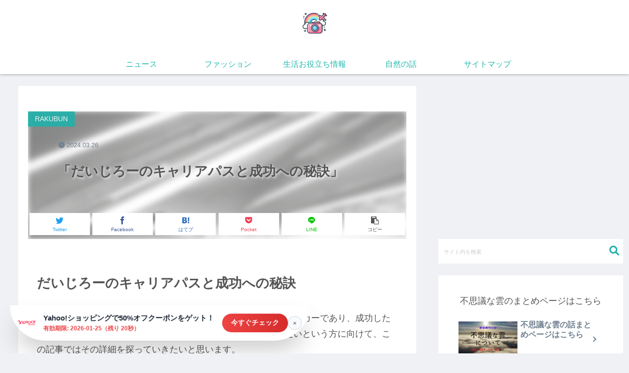

--- FILE ---
content_type: text/html; charset=UTF-8
request_url: https://majimemama-smileikuji.com/%E3%80%8C%E3%81%A0%E3%81%84%E3%81%98%E3%82%8D%E3%83%BC%E3%81%AE%E3%82%AD%E3%83%A3%E3%83%AA%E3%82%A2%E3%83%91%E3%82%B9%E3%81%A8%E6%88%90%E5%8A%9F%E3%81%B8%E3%81%AE%E7%A7%98%E8%A8%A3%E3%80%8D
body_size: 39435
content:
<!doctype html>
<html lang="ja">

<head>
<meta charset="utf-8">
<meta http-equiv="X-UA-Compatible" content="IE=edge">
<meta name="viewport" content="width=device-width, initial-scale=1.0, viewport-fit=cover"/>
<!-- google analytics, Googleタグマネージャー -->
<link rel='preconnect dns-prefetch' href="//www.googletagmanager.com">
<link rel='preconnect dns-prefetch' href="//www.google-analytics.com">
<!-- Google AdSense -->
<link rel="preconnect dns-prefetch" href="//pagead2.googlesyndication.com">
<link rel="preconnect dns-prefetch" href="//googleads.g.doubleclick.net">
<link rel="preconnect dns-prefetch" href="//tpc.googlesyndication.com">
<link rel="preconnect dns-prefetch" href="//ad.doubleclick.net">
<link rel="preconnect dns-prefetch" href="//www.gstatic.com">
<!-- 各種サービス -->
<link rel="preconnect dns-prefetch" href="//cse.google.com">
<link rel="preconnect dns-prefetch" href="//fonts.gstatic.com">
<link rel="preconnect dns-prefetch" href="//fonts.googleapis.com">
<link rel="preconnect dns-prefetch" href="//cms.quantserve.com">
<link rel="preconnect dns-prefetch" href="//secure.gravatar.com">
<link rel="preconnect dns-prefetch" href="//cdn.syndication.twimg.com">
<link rel="preconnect dns-prefetch" href="//cdn.jsdelivr.net">
<!-- ASP -->
<link rel='preconnect dns-prefetch' href="//images-fe.ssl-images-amazon.com">
<link rel='preconnect dns-prefetch' href="//m.media-amazon.com">
<link rel='preconnect dns-prefetch' href="//completion.amazon.com">
<link rel="preconnect dns-prefetch" href="//i.moshimo.com">
<link rel="preconnect dns-prefetch" href="//aml.valuecommerce.com">
<link rel="preconnect dns-prefetch" href="//dalc.valuecommerce.com">
<link rel="preconnect dns-prefetch" href="//dalb.valuecommerce.com">
      
<!-- Global site tag (gtag.js) - Google Analytics -->
<script async src="https://www.googletagmanager.com/gtag/js?id=UA-155993503-1"></script>
<script>
  window.dataLayer = window.dataLayer || [];
  function gtag(){dataLayer.push(arguments);}
  gtag('js', new Date());

  gtag('config', 'UA-155993503-1');
</script>
<!-- /Global site tag (gtag.js) - Google Analytics -->

      
  <!-- Google Search Console -->
<meta name="google-site-verification" content="Uv7p-S97HjGVlml1w3TPRcBw7-VF-4_ZMmZDygUGEp4" />
<!-- /Google Search Console -->



<title>「だいじろーのキャリアパスと成功への秘訣」  |  スピリチュアルママ育児</title>
<meta name='robots' content='max-image-preview:large' />
	<style>img:is([sizes="auto" i], [sizes^="auto," i]) { contain-intrinsic-size: 3000px 1500px }</style>
	<link rel='dns-prefetch' href='//cdn.jsdelivr.net' />
<link rel='dns-prefetch' href='//cdnjs.cloudflare.com' />
<link rel='dns-prefetch' href='//hatoltd.com' />
<link rel='dns-prefetch' href='//www.googletagmanager.com' />
<link rel='dns-prefetch' href='//pagead2.googlesyndication.com' />
<link rel="alternate" type="application/rss+xml" title="スピリチュアルママ育児 &raquo; フィード" href="https://majimemama-smileikuji.com/feed" />
<link rel='stylesheet' id='litespeed-cache-dummy-css' href='https://majimemama-smileikuji.com/wp-content/plugins/litespeed-cache/assets/css/litespeed-dummy.css?ver=6.8.3&#038;fver=20251216114529' media='all' />
<link rel='stylesheet' id='cocoon-style-css' href='https://majimemama-smileikuji.com/wp-content/themes/cocoon-master/style.css?ver=6.8.3&#038;fver=20241206044522' media='all' />
<link rel='stylesheet' id='cocoon-keyframes-css' href='https://majimemama-smileikuji.com/wp-content/themes/cocoon-master/keyframes.css?ver=6.8.3&#038;fver=20241206044522' media='all' />
<link rel='stylesheet' id='font-awesome-style-css' href='https://majimemama-smileikuji.com/wp-content/themes/cocoon-master/webfonts/fontawesome/css/font-awesome.min.css?ver=6.8.3&#038;fver=20241206044522' media='all' />
<link rel='stylesheet' id='icomoon-style-css' href='https://majimemama-smileikuji.com/wp-content/themes/cocoon-master/webfonts/icomoon/style.css?ver=6.8.3&#038;fver=20241206044522' media='all' />
<link rel='stylesheet' id='baguettebox-style-css' href='https://majimemama-smileikuji.com/wp-content/themes/cocoon-master/plugins/baguettebox/dist/baguetteBox.min.css?ver=6.8.3&#038;fver=20241206044525' media='all' />
<link rel='stylesheet' id='cocoon-skin-style-css' href='https://majimemama-smileikuji.com/wp-content/themes/cocoon-master/skins/bizarre-foods-greensoba/style.css?ver=6.8.3&#038;fver=20241206044525' media='all' />
<style id='cocoon-skin-style-inline-css'>
@media screen and (max-width:480px){.page-body,.menu-content{font-size:16px}}.header .header-in{min-height:100px}.header,.header .site-name-text,#navi .navi-in a,#navi .navi-in a:hover{color:#22b7af}.header,.header .site-name-text{color:#2794f9}.main{width:860px}.sidebar{width:376px}@media screen and (max-width:1260px){.wrap{width:auto}.main,.sidebar,.sidebar-left .main,.sidebar-left .sidebar{margin:0 .5%}.main{width:67%}.sidebar{padding:10px;width:30%}.entry-card-thumb{width:38%}.entry-card-content{margin-left:40%}}body::after{content:url(https://majimemama-smileikuji.com/wp-content/themes/cocoon-master/lib/analytics/access.php?post_id=3956&post_type=post);visibility:hidden;position:absolute;bottom:0;right:0;width:1px;height:1px;overflow:hidden}.logo-header img{height:75px;width:auto}.logo-header img{width:75px;height:auto}@media screen and (max-width:834px){.header div.header-in{min-height:100px}}.toc-checkbox{display:none}.toc-content{visibility:hidden;height:0;opacity:.2;transition:all .5s ease-out}.toc-checkbox:checked~.toc-content{visibility:visible;padding-top:.6em;height:100%;opacity:1}.toc-title::after{content:'[開く]';margin-left:.5em;cursor:pointer;font-size:.8em}.toc-title:hover::after{text-decoration:underline}.toc-checkbox:checked+.toc-title::after{content:'[閉じる]'}#respond{display:none}.entry-content>*,.demo .entry-content p{line-height:1.8}.entry-content>*,.demo .entry-content p{margin-top:1.4em;margin-bottom:1.4em}.entry-content>.micro-top{margin-bottom:-1.54em}.entry-content>.micro-balloon{margin-bottom:-1.12em}.entry-content>.micro-bottom{margin-top:-1.54em}.entry-content>.micro-bottom.micro-balloon{margin-top:-1.12em;margin-bottom:1.4em}.blank-box.bb-key-color{border-color:#19448e}.iic-key-color li::before{color:#19448e}.blank-box.bb-tab.bb-key-color::before{background-color:#19448e}.tb-key-color .toggle-button{border:1px solid #19448e;background:#19448e;color:#fff}.tb-key-color .toggle-button::before{color:#ccc}.tb-key-color .toggle-checkbox:checked~.toggle-content{border-color:#19448e}.cb-key-color.caption-box{border-color:#19448e}.cb-key-color .caption-box-label{background-color:#19448e;color:#fff}.tcb-key-color .tab-caption-box-label{background-color:#19448e;color:#fff}.tcb-key-color .tab-caption-box-content{border-color:#19448e}.lb-key-color .label-box-content{border-color:#19448e}.mc-key-color{background-color:#19448e;color:#fff;border:0}.mc-key-color.micro-bottom::after{border-bottom-color:#19448e;border-top-color:transparent}.mc-key-color::before{border-top-color:transparent;border-bottom-color:transparent}.mc-key-color::after{border-top-color:#19448e}.btn-key-color,.btn-wrap.btn-wrap-key-color>a{background-color:#19448e}.has-text-color.has-key-color-color{color:#19448e}.has-background.has-key-color-background-color{background-color:#19448e}.article.page-body,body#tinymce.wp-editor{background-color:#fff}.article.page-body,.editor-post-title__block .editor-post-title__input,body#tinymce.wp-editor{color:#333}.main .has-key-color-background-color{background-color:#19448e}.main .has-key-color-color{color:#19448e}.main .has-key-color-border-color{border-color:#19448e}.btn-wrap.has-key-color-background-color>a{background-color:#19448e}.btn-wrap.has-key-color-color>a{color:#19448e}.btn-wrap.has-key-color-border-color>a{border-color:#19448e}.bb-tab.has-key-color-border-color .bb-label{background-color:#19448e}.toggle-wrap.has-key-color-border-color .toggle-button{background-color:#19448e}.toggle-wrap.has-key-color-border-color .toggle-button,.toggle-wrap.has-key-color-border-color .toggle-content{border-color:#19448e}.iconlist-box.has-key-color-icon-color li::before{color:#19448e}.micro-balloon.has-key-color-background-color{background-color:#19448e;border-color:transparent}.micro-balloon.has-key-color-background-color.micro-bottom::after{border-bottom-color:#19448e;border-top-color:transparent}.micro-balloon.has-key-color-background-color::before{border-top-color:transparent;border-bottom-color:transparent}.micro-balloon.has-key-color-background-color::after{border-top-color:#19448e}.micro-balloon.has-border-color.has-key-color-border-color{border-color:#19448e}.micro-balloon.micro-top.has-key-color-border-color::before{border-top-color:#19448e}.micro-balloon.micro-bottom.has-key-color-border-color::before{border-bottom-color:#19448e}.caption-box.has-key-color-border-color .box-label{background-color:#19448e}.tab-caption-box.has-key-color-border-color .box-label{background-color:#19448e}.tab-caption-box.has-key-color-border-color .box-content{border-color:#19448e}.tab-caption-box.has-key-color-background-color .box-content{background-color:#19448e}.label-box.has-key-color-border-color .box-content{border-color:#19448e}.label-box.has-key-color-background-color .box-content{background-color:#19448e}.sbp-l .speech-balloon.has-key-color-border-color::before{border-right-color:#19448e}.sbp-r .speech-balloon.has-key-color-border-color::before{border-left-color:#19448e}.sbp-l .speech-balloon.has-key-color-background-color::after{border-right-color:#19448e}.sbp-r .speech-balloon.has-key-color-background-color::after{border-left-color:#19448e}.sbs-line.sbp-r .speech-balloon.has-key-color-background-color{background-color:#19448e}.sbs-line.sbp-r .speech-balloon.has-key-color-border-color{border-color:#19448e}.speech-wrap.sbs-think .speech-balloon.has-key-color-border-color::before,.speech-wrap.sbs-think .speech-balloon.has-key-color-border-color::after{border-color:#19448e}.sbs-think .speech-balloon.has-key-color-background-color::before,.sbs-think .speech-balloon.has-key-color-background-color::after{background-color:#19448e}.timeline-box.has-key-color-point-color .timeline-item::before{background-color:#19448e}.main .has-red-background-color{background-color:#e60033}.main .has-red-color{color:#e60033}.main .has-red-border-color{border-color:#e60033}.btn-wrap.has-red-background-color>a{background-color:#e60033}.btn-wrap.has-red-color>a{color:#e60033}.btn-wrap.has-red-border-color>a{border-color:#e60033}.bb-tab.has-red-border-color .bb-label{background-color:#e60033}.toggle-wrap.has-red-border-color .toggle-button{background-color:#e60033}.toggle-wrap.has-red-border-color .toggle-button,.toggle-wrap.has-red-border-color .toggle-content{border-color:#e60033}.iconlist-box.has-red-icon-color li::before{color:#e60033}.micro-balloon.has-red-background-color{background-color:#e60033;border-color:transparent}.micro-balloon.has-red-background-color.micro-bottom::after{border-bottom-color:#e60033;border-top-color:transparent}.micro-balloon.has-red-background-color::before{border-top-color:transparent;border-bottom-color:transparent}.micro-balloon.has-red-background-color::after{border-top-color:#e60033}.micro-balloon.has-border-color.has-red-border-color{border-color:#e60033}.micro-balloon.micro-top.has-red-border-color::before{border-top-color:#e60033}.micro-balloon.micro-bottom.has-red-border-color::before{border-bottom-color:#e60033}.caption-box.has-red-border-color .box-label{background-color:#e60033}.tab-caption-box.has-red-border-color .box-label{background-color:#e60033}.tab-caption-box.has-red-border-color .box-content{border-color:#e60033}.tab-caption-box.has-red-background-color .box-content{background-color:#e60033}.label-box.has-red-border-color .box-content{border-color:#e60033}.label-box.has-red-background-color .box-content{background-color:#e60033}.sbp-l .speech-balloon.has-red-border-color::before{border-right-color:#e60033}.sbp-r .speech-balloon.has-red-border-color::before{border-left-color:#e60033}.sbp-l .speech-balloon.has-red-background-color::after{border-right-color:#e60033}.sbp-r .speech-balloon.has-red-background-color::after{border-left-color:#e60033}.sbs-line.sbp-r .speech-balloon.has-red-background-color{background-color:#e60033}.sbs-line.sbp-r .speech-balloon.has-red-border-color{border-color:#e60033}.speech-wrap.sbs-think .speech-balloon.has-red-border-color::before,.speech-wrap.sbs-think .speech-balloon.has-red-border-color::after{border-color:#e60033}.sbs-think .speech-balloon.has-red-background-color::before,.sbs-think .speech-balloon.has-red-background-color::after{background-color:#e60033}.timeline-box.has-red-point-color .timeline-item::before{background-color:#e60033}.main .has-pink-background-color{background-color:#e95295}.main .has-pink-color{color:#e95295}.main .has-pink-border-color{border-color:#e95295}.btn-wrap.has-pink-background-color>a{background-color:#e95295}.btn-wrap.has-pink-color>a{color:#e95295}.btn-wrap.has-pink-border-color>a{border-color:#e95295}.bb-tab.has-pink-border-color .bb-label{background-color:#e95295}.toggle-wrap.has-pink-border-color .toggle-button{background-color:#e95295}.toggle-wrap.has-pink-border-color .toggle-button,.toggle-wrap.has-pink-border-color .toggle-content{border-color:#e95295}.iconlist-box.has-pink-icon-color li::before{color:#e95295}.micro-balloon.has-pink-background-color{background-color:#e95295;border-color:transparent}.micro-balloon.has-pink-background-color.micro-bottom::after{border-bottom-color:#e95295;border-top-color:transparent}.micro-balloon.has-pink-background-color::before{border-top-color:transparent;border-bottom-color:transparent}.micro-balloon.has-pink-background-color::after{border-top-color:#e95295}.micro-balloon.has-border-color.has-pink-border-color{border-color:#e95295}.micro-balloon.micro-top.has-pink-border-color::before{border-top-color:#e95295}.micro-balloon.micro-bottom.has-pink-border-color::before{border-bottom-color:#e95295}.caption-box.has-pink-border-color .box-label{background-color:#e95295}.tab-caption-box.has-pink-border-color .box-label{background-color:#e95295}.tab-caption-box.has-pink-border-color .box-content{border-color:#e95295}.tab-caption-box.has-pink-background-color .box-content{background-color:#e95295}.label-box.has-pink-border-color .box-content{border-color:#e95295}.label-box.has-pink-background-color .box-content{background-color:#e95295}.sbp-l .speech-balloon.has-pink-border-color::before{border-right-color:#e95295}.sbp-r .speech-balloon.has-pink-border-color::before{border-left-color:#e95295}.sbp-l .speech-balloon.has-pink-background-color::after{border-right-color:#e95295}.sbp-r .speech-balloon.has-pink-background-color::after{border-left-color:#e95295}.sbs-line.sbp-r .speech-balloon.has-pink-background-color{background-color:#e95295}.sbs-line.sbp-r .speech-balloon.has-pink-border-color{border-color:#e95295}.speech-wrap.sbs-think .speech-balloon.has-pink-border-color::before,.speech-wrap.sbs-think .speech-balloon.has-pink-border-color::after{border-color:#e95295}.sbs-think .speech-balloon.has-pink-background-color::before,.sbs-think .speech-balloon.has-pink-background-color::after{background-color:#e95295}.timeline-box.has-pink-point-color .timeline-item::before{background-color:#e95295}.main .has-purple-background-color{background-color:#884898}.main .has-purple-color{color:#884898}.main .has-purple-border-color{border-color:#884898}.btn-wrap.has-purple-background-color>a{background-color:#884898}.btn-wrap.has-purple-color>a{color:#884898}.btn-wrap.has-purple-border-color>a{border-color:#884898}.bb-tab.has-purple-border-color .bb-label{background-color:#884898}.toggle-wrap.has-purple-border-color .toggle-button{background-color:#884898}.toggle-wrap.has-purple-border-color .toggle-button,.toggle-wrap.has-purple-border-color .toggle-content{border-color:#884898}.iconlist-box.has-purple-icon-color li::before{color:#884898}.micro-balloon.has-purple-background-color{background-color:#884898;border-color:transparent}.micro-balloon.has-purple-background-color.micro-bottom::after{border-bottom-color:#884898;border-top-color:transparent}.micro-balloon.has-purple-background-color::before{border-top-color:transparent;border-bottom-color:transparent}.micro-balloon.has-purple-background-color::after{border-top-color:#884898}.micro-balloon.has-border-color.has-purple-border-color{border-color:#884898}.micro-balloon.micro-top.has-purple-border-color::before{border-top-color:#884898}.micro-balloon.micro-bottom.has-purple-border-color::before{border-bottom-color:#884898}.caption-box.has-purple-border-color .box-label{background-color:#884898}.tab-caption-box.has-purple-border-color .box-label{background-color:#884898}.tab-caption-box.has-purple-border-color .box-content{border-color:#884898}.tab-caption-box.has-purple-background-color .box-content{background-color:#884898}.label-box.has-purple-border-color .box-content{border-color:#884898}.label-box.has-purple-background-color .box-content{background-color:#884898}.sbp-l .speech-balloon.has-purple-border-color::before{border-right-color:#884898}.sbp-r .speech-balloon.has-purple-border-color::before{border-left-color:#884898}.sbp-l .speech-balloon.has-purple-background-color::after{border-right-color:#884898}.sbp-r .speech-balloon.has-purple-background-color::after{border-left-color:#884898}.sbs-line.sbp-r .speech-balloon.has-purple-background-color{background-color:#884898}.sbs-line.sbp-r .speech-balloon.has-purple-border-color{border-color:#884898}.speech-wrap.sbs-think .speech-balloon.has-purple-border-color::before,.speech-wrap.sbs-think .speech-balloon.has-purple-border-color::after{border-color:#884898}.sbs-think .speech-balloon.has-purple-background-color::before,.sbs-think .speech-balloon.has-purple-background-color::after{background-color:#884898}.timeline-box.has-purple-point-color .timeline-item::before{background-color:#884898}.main .has-deep-background-color{background-color:#55295b}.main .has-deep-color{color:#55295b}.main .has-deep-border-color{border-color:#55295b}.btn-wrap.has-deep-background-color>a{background-color:#55295b}.btn-wrap.has-deep-color>a{color:#55295b}.btn-wrap.has-deep-border-color>a{border-color:#55295b}.bb-tab.has-deep-border-color .bb-label{background-color:#55295b}.toggle-wrap.has-deep-border-color .toggle-button{background-color:#55295b}.toggle-wrap.has-deep-border-color .toggle-button,.toggle-wrap.has-deep-border-color .toggle-content{border-color:#55295b}.iconlist-box.has-deep-icon-color li::before{color:#55295b}.micro-balloon.has-deep-background-color{background-color:#55295b;border-color:transparent}.micro-balloon.has-deep-background-color.micro-bottom::after{border-bottom-color:#55295b;border-top-color:transparent}.micro-balloon.has-deep-background-color::before{border-top-color:transparent;border-bottom-color:transparent}.micro-balloon.has-deep-background-color::after{border-top-color:#55295b}.micro-balloon.has-border-color.has-deep-border-color{border-color:#55295b}.micro-balloon.micro-top.has-deep-border-color::before{border-top-color:#55295b}.micro-balloon.micro-bottom.has-deep-border-color::before{border-bottom-color:#55295b}.caption-box.has-deep-border-color .box-label{background-color:#55295b}.tab-caption-box.has-deep-border-color .box-label{background-color:#55295b}.tab-caption-box.has-deep-border-color .box-content{border-color:#55295b}.tab-caption-box.has-deep-background-color .box-content{background-color:#55295b}.label-box.has-deep-border-color .box-content{border-color:#55295b}.label-box.has-deep-background-color .box-content{background-color:#55295b}.sbp-l .speech-balloon.has-deep-border-color::before{border-right-color:#55295b}.sbp-r .speech-balloon.has-deep-border-color::before{border-left-color:#55295b}.sbp-l .speech-balloon.has-deep-background-color::after{border-right-color:#55295b}.sbp-r .speech-balloon.has-deep-background-color::after{border-left-color:#55295b}.sbs-line.sbp-r .speech-balloon.has-deep-background-color{background-color:#55295b}.sbs-line.sbp-r .speech-balloon.has-deep-border-color{border-color:#55295b}.speech-wrap.sbs-think .speech-balloon.has-deep-border-color::before,.speech-wrap.sbs-think .speech-balloon.has-deep-border-color::after{border-color:#55295b}.sbs-think .speech-balloon.has-deep-background-color::before,.sbs-think .speech-balloon.has-deep-background-color::after{background-color:#55295b}.timeline-box.has-deep-point-color .timeline-item::before{background-color:#55295b}.main .has-indigo-background-color{background-color:#1e50a2}.main .has-indigo-color{color:#1e50a2}.main .has-indigo-border-color{border-color:#1e50a2}.btn-wrap.has-indigo-background-color>a{background-color:#1e50a2}.btn-wrap.has-indigo-color>a{color:#1e50a2}.btn-wrap.has-indigo-border-color>a{border-color:#1e50a2}.bb-tab.has-indigo-border-color .bb-label{background-color:#1e50a2}.toggle-wrap.has-indigo-border-color .toggle-button{background-color:#1e50a2}.toggle-wrap.has-indigo-border-color .toggle-button,.toggle-wrap.has-indigo-border-color .toggle-content{border-color:#1e50a2}.iconlist-box.has-indigo-icon-color li::before{color:#1e50a2}.micro-balloon.has-indigo-background-color{background-color:#1e50a2;border-color:transparent}.micro-balloon.has-indigo-background-color.micro-bottom::after{border-bottom-color:#1e50a2;border-top-color:transparent}.micro-balloon.has-indigo-background-color::before{border-top-color:transparent;border-bottom-color:transparent}.micro-balloon.has-indigo-background-color::after{border-top-color:#1e50a2}.micro-balloon.has-border-color.has-indigo-border-color{border-color:#1e50a2}.micro-balloon.micro-top.has-indigo-border-color::before{border-top-color:#1e50a2}.micro-balloon.micro-bottom.has-indigo-border-color::before{border-bottom-color:#1e50a2}.caption-box.has-indigo-border-color .box-label{background-color:#1e50a2}.tab-caption-box.has-indigo-border-color .box-label{background-color:#1e50a2}.tab-caption-box.has-indigo-border-color .box-content{border-color:#1e50a2}.tab-caption-box.has-indigo-background-color .box-content{background-color:#1e50a2}.label-box.has-indigo-border-color .box-content{border-color:#1e50a2}.label-box.has-indigo-background-color .box-content{background-color:#1e50a2}.sbp-l .speech-balloon.has-indigo-border-color::before{border-right-color:#1e50a2}.sbp-r .speech-balloon.has-indigo-border-color::before{border-left-color:#1e50a2}.sbp-l .speech-balloon.has-indigo-background-color::after{border-right-color:#1e50a2}.sbp-r .speech-balloon.has-indigo-background-color::after{border-left-color:#1e50a2}.sbs-line.sbp-r .speech-balloon.has-indigo-background-color{background-color:#1e50a2}.sbs-line.sbp-r .speech-balloon.has-indigo-border-color{border-color:#1e50a2}.speech-wrap.sbs-think .speech-balloon.has-indigo-border-color::before,.speech-wrap.sbs-think .speech-balloon.has-indigo-border-color::after{border-color:#1e50a2}.sbs-think .speech-balloon.has-indigo-background-color::before,.sbs-think .speech-balloon.has-indigo-background-color::after{background-color:#1e50a2}.timeline-box.has-indigo-point-color .timeline-item::before{background-color:#1e50a2}.main .has-blue-background-color{background-color:#0095d9}.main .has-blue-color{color:#0095d9}.main .has-blue-border-color{border-color:#0095d9}.btn-wrap.has-blue-background-color>a{background-color:#0095d9}.btn-wrap.has-blue-color>a{color:#0095d9}.btn-wrap.has-blue-border-color>a{border-color:#0095d9}.bb-tab.has-blue-border-color .bb-label{background-color:#0095d9}.toggle-wrap.has-blue-border-color .toggle-button{background-color:#0095d9}.toggle-wrap.has-blue-border-color .toggle-button,.toggle-wrap.has-blue-border-color .toggle-content{border-color:#0095d9}.iconlist-box.has-blue-icon-color li::before{color:#0095d9}.micro-balloon.has-blue-background-color{background-color:#0095d9;border-color:transparent}.micro-balloon.has-blue-background-color.micro-bottom::after{border-bottom-color:#0095d9;border-top-color:transparent}.micro-balloon.has-blue-background-color::before{border-top-color:transparent;border-bottom-color:transparent}.micro-balloon.has-blue-background-color::after{border-top-color:#0095d9}.micro-balloon.has-border-color.has-blue-border-color{border-color:#0095d9}.micro-balloon.micro-top.has-blue-border-color::before{border-top-color:#0095d9}.micro-balloon.micro-bottom.has-blue-border-color::before{border-bottom-color:#0095d9}.caption-box.has-blue-border-color .box-label{background-color:#0095d9}.tab-caption-box.has-blue-border-color .box-label{background-color:#0095d9}.tab-caption-box.has-blue-border-color .box-content{border-color:#0095d9}.tab-caption-box.has-blue-background-color .box-content{background-color:#0095d9}.label-box.has-blue-border-color .box-content{border-color:#0095d9}.label-box.has-blue-background-color .box-content{background-color:#0095d9}.sbp-l .speech-balloon.has-blue-border-color::before{border-right-color:#0095d9}.sbp-r .speech-balloon.has-blue-border-color::before{border-left-color:#0095d9}.sbp-l .speech-balloon.has-blue-background-color::after{border-right-color:#0095d9}.sbp-r .speech-balloon.has-blue-background-color::after{border-left-color:#0095d9}.sbs-line.sbp-r .speech-balloon.has-blue-background-color{background-color:#0095d9}.sbs-line.sbp-r .speech-balloon.has-blue-border-color{border-color:#0095d9}.speech-wrap.sbs-think .speech-balloon.has-blue-border-color::before,.speech-wrap.sbs-think .speech-balloon.has-blue-border-color::after{border-color:#0095d9}.sbs-think .speech-balloon.has-blue-background-color::before,.sbs-think .speech-balloon.has-blue-background-color::after{background-color:#0095d9}.timeline-box.has-blue-point-color .timeline-item::before{background-color:#0095d9}.main .has-light-blue-background-color{background-color:#2ca9e1}.main .has-light-blue-color{color:#2ca9e1}.main .has-light-blue-border-color{border-color:#2ca9e1}.btn-wrap.has-light-blue-background-color>a{background-color:#2ca9e1}.btn-wrap.has-light-blue-color>a{color:#2ca9e1}.btn-wrap.has-light-blue-border-color>a{border-color:#2ca9e1}.bb-tab.has-light-blue-border-color .bb-label{background-color:#2ca9e1}.toggle-wrap.has-light-blue-border-color .toggle-button{background-color:#2ca9e1}.toggle-wrap.has-light-blue-border-color .toggle-button,.toggle-wrap.has-light-blue-border-color .toggle-content{border-color:#2ca9e1}.iconlist-box.has-light-blue-icon-color li::before{color:#2ca9e1}.micro-balloon.has-light-blue-background-color{background-color:#2ca9e1;border-color:transparent}.micro-balloon.has-light-blue-background-color.micro-bottom::after{border-bottom-color:#2ca9e1;border-top-color:transparent}.micro-balloon.has-light-blue-background-color::before{border-top-color:transparent;border-bottom-color:transparent}.micro-balloon.has-light-blue-background-color::after{border-top-color:#2ca9e1}.micro-balloon.has-border-color.has-light-blue-border-color{border-color:#2ca9e1}.micro-balloon.micro-top.has-light-blue-border-color::before{border-top-color:#2ca9e1}.micro-balloon.micro-bottom.has-light-blue-border-color::before{border-bottom-color:#2ca9e1}.caption-box.has-light-blue-border-color .box-label{background-color:#2ca9e1}.tab-caption-box.has-light-blue-border-color .box-label{background-color:#2ca9e1}.tab-caption-box.has-light-blue-border-color .box-content{border-color:#2ca9e1}.tab-caption-box.has-light-blue-background-color .box-content{background-color:#2ca9e1}.label-box.has-light-blue-border-color .box-content{border-color:#2ca9e1}.label-box.has-light-blue-background-color .box-content{background-color:#2ca9e1}.sbp-l .speech-balloon.has-light-blue-border-color::before{border-right-color:#2ca9e1}.sbp-r .speech-balloon.has-light-blue-border-color::before{border-left-color:#2ca9e1}.sbp-l .speech-balloon.has-light-blue-background-color::after{border-right-color:#2ca9e1}.sbp-r .speech-balloon.has-light-blue-background-color::after{border-left-color:#2ca9e1}.sbs-line.sbp-r .speech-balloon.has-light-blue-background-color{background-color:#2ca9e1}.sbs-line.sbp-r .speech-balloon.has-light-blue-border-color{border-color:#2ca9e1}.speech-wrap.sbs-think .speech-balloon.has-light-blue-border-color::before,.speech-wrap.sbs-think .speech-balloon.has-light-blue-border-color::after{border-color:#2ca9e1}.sbs-think .speech-balloon.has-light-blue-background-color::before,.sbs-think .speech-balloon.has-light-blue-background-color::after{background-color:#2ca9e1}.timeline-box.has-light-blue-point-color .timeline-item::before{background-color:#2ca9e1}.main .has-cyan-background-color{background-color:#00a3af}.main .has-cyan-color{color:#00a3af}.main .has-cyan-border-color{border-color:#00a3af}.btn-wrap.has-cyan-background-color>a{background-color:#00a3af}.btn-wrap.has-cyan-color>a{color:#00a3af}.btn-wrap.has-cyan-border-color>a{border-color:#00a3af}.bb-tab.has-cyan-border-color .bb-label{background-color:#00a3af}.toggle-wrap.has-cyan-border-color .toggle-button{background-color:#00a3af}.toggle-wrap.has-cyan-border-color .toggle-button,.toggle-wrap.has-cyan-border-color .toggle-content{border-color:#00a3af}.iconlist-box.has-cyan-icon-color li::before{color:#00a3af}.micro-balloon.has-cyan-background-color{background-color:#00a3af;border-color:transparent}.micro-balloon.has-cyan-background-color.micro-bottom::after{border-bottom-color:#00a3af;border-top-color:transparent}.micro-balloon.has-cyan-background-color::before{border-top-color:transparent;border-bottom-color:transparent}.micro-balloon.has-cyan-background-color::after{border-top-color:#00a3af}.micro-balloon.has-border-color.has-cyan-border-color{border-color:#00a3af}.micro-balloon.micro-top.has-cyan-border-color::before{border-top-color:#00a3af}.micro-balloon.micro-bottom.has-cyan-border-color::before{border-bottom-color:#00a3af}.caption-box.has-cyan-border-color .box-label{background-color:#00a3af}.tab-caption-box.has-cyan-border-color .box-label{background-color:#00a3af}.tab-caption-box.has-cyan-border-color .box-content{border-color:#00a3af}.tab-caption-box.has-cyan-background-color .box-content{background-color:#00a3af}.label-box.has-cyan-border-color .box-content{border-color:#00a3af}.label-box.has-cyan-background-color .box-content{background-color:#00a3af}.sbp-l .speech-balloon.has-cyan-border-color::before{border-right-color:#00a3af}.sbp-r .speech-balloon.has-cyan-border-color::before{border-left-color:#00a3af}.sbp-l .speech-balloon.has-cyan-background-color::after{border-right-color:#00a3af}.sbp-r .speech-balloon.has-cyan-background-color::after{border-left-color:#00a3af}.sbs-line.sbp-r .speech-balloon.has-cyan-background-color{background-color:#00a3af}.sbs-line.sbp-r .speech-balloon.has-cyan-border-color{border-color:#00a3af}.speech-wrap.sbs-think .speech-balloon.has-cyan-border-color::before,.speech-wrap.sbs-think .speech-balloon.has-cyan-border-color::after{border-color:#00a3af}.sbs-think .speech-balloon.has-cyan-background-color::before,.sbs-think .speech-balloon.has-cyan-background-color::after{background-color:#00a3af}.timeline-box.has-cyan-point-color .timeline-item::before{background-color:#00a3af}.main .has-teal-background-color{background-color:#007b43}.main .has-teal-color{color:#007b43}.main .has-teal-border-color{border-color:#007b43}.btn-wrap.has-teal-background-color>a{background-color:#007b43}.btn-wrap.has-teal-color>a{color:#007b43}.btn-wrap.has-teal-border-color>a{border-color:#007b43}.bb-tab.has-teal-border-color .bb-label{background-color:#007b43}.toggle-wrap.has-teal-border-color .toggle-button{background-color:#007b43}.toggle-wrap.has-teal-border-color .toggle-button,.toggle-wrap.has-teal-border-color .toggle-content{border-color:#007b43}.iconlist-box.has-teal-icon-color li::before{color:#007b43}.micro-balloon.has-teal-background-color{background-color:#007b43;border-color:transparent}.micro-balloon.has-teal-background-color.micro-bottom::after{border-bottom-color:#007b43;border-top-color:transparent}.micro-balloon.has-teal-background-color::before{border-top-color:transparent;border-bottom-color:transparent}.micro-balloon.has-teal-background-color::after{border-top-color:#007b43}.micro-balloon.has-border-color.has-teal-border-color{border-color:#007b43}.micro-balloon.micro-top.has-teal-border-color::before{border-top-color:#007b43}.micro-balloon.micro-bottom.has-teal-border-color::before{border-bottom-color:#007b43}.caption-box.has-teal-border-color .box-label{background-color:#007b43}.tab-caption-box.has-teal-border-color .box-label{background-color:#007b43}.tab-caption-box.has-teal-border-color .box-content{border-color:#007b43}.tab-caption-box.has-teal-background-color .box-content{background-color:#007b43}.label-box.has-teal-border-color .box-content{border-color:#007b43}.label-box.has-teal-background-color .box-content{background-color:#007b43}.sbp-l .speech-balloon.has-teal-border-color::before{border-right-color:#007b43}.sbp-r .speech-balloon.has-teal-border-color::before{border-left-color:#007b43}.sbp-l .speech-balloon.has-teal-background-color::after{border-right-color:#007b43}.sbp-r .speech-balloon.has-teal-background-color::after{border-left-color:#007b43}.sbs-line.sbp-r .speech-balloon.has-teal-background-color{background-color:#007b43}.sbs-line.sbp-r .speech-balloon.has-teal-border-color{border-color:#007b43}.speech-wrap.sbs-think .speech-balloon.has-teal-border-color::before,.speech-wrap.sbs-think .speech-balloon.has-teal-border-color::after{border-color:#007b43}.sbs-think .speech-balloon.has-teal-background-color::before,.sbs-think .speech-balloon.has-teal-background-color::after{background-color:#007b43}.timeline-box.has-teal-point-color .timeline-item::before{background-color:#007b43}.main .has-green-background-color{background-color:#3eb370}.main .has-green-color{color:#3eb370}.main .has-green-border-color{border-color:#3eb370}.btn-wrap.has-green-background-color>a{background-color:#3eb370}.btn-wrap.has-green-color>a{color:#3eb370}.btn-wrap.has-green-border-color>a{border-color:#3eb370}.bb-tab.has-green-border-color .bb-label{background-color:#3eb370}.toggle-wrap.has-green-border-color .toggle-button{background-color:#3eb370}.toggle-wrap.has-green-border-color .toggle-button,.toggle-wrap.has-green-border-color .toggle-content{border-color:#3eb370}.iconlist-box.has-green-icon-color li::before{color:#3eb370}.micro-balloon.has-green-background-color{background-color:#3eb370;border-color:transparent}.micro-balloon.has-green-background-color.micro-bottom::after{border-bottom-color:#3eb370;border-top-color:transparent}.micro-balloon.has-green-background-color::before{border-top-color:transparent;border-bottom-color:transparent}.micro-balloon.has-green-background-color::after{border-top-color:#3eb370}.micro-balloon.has-border-color.has-green-border-color{border-color:#3eb370}.micro-balloon.micro-top.has-green-border-color::before{border-top-color:#3eb370}.micro-balloon.micro-bottom.has-green-border-color::before{border-bottom-color:#3eb370}.caption-box.has-green-border-color .box-label{background-color:#3eb370}.tab-caption-box.has-green-border-color .box-label{background-color:#3eb370}.tab-caption-box.has-green-border-color .box-content{border-color:#3eb370}.tab-caption-box.has-green-background-color .box-content{background-color:#3eb370}.label-box.has-green-border-color .box-content{border-color:#3eb370}.label-box.has-green-background-color .box-content{background-color:#3eb370}.sbp-l .speech-balloon.has-green-border-color::before{border-right-color:#3eb370}.sbp-r .speech-balloon.has-green-border-color::before{border-left-color:#3eb370}.sbp-l .speech-balloon.has-green-background-color::after{border-right-color:#3eb370}.sbp-r .speech-balloon.has-green-background-color::after{border-left-color:#3eb370}.sbs-line.sbp-r .speech-balloon.has-green-background-color{background-color:#3eb370}.sbs-line.sbp-r .speech-balloon.has-green-border-color{border-color:#3eb370}.speech-wrap.sbs-think .speech-balloon.has-green-border-color::before,.speech-wrap.sbs-think .speech-balloon.has-green-border-color::after{border-color:#3eb370}.sbs-think .speech-balloon.has-green-background-color::before,.sbs-think .speech-balloon.has-green-background-color::after{background-color:#3eb370}.timeline-box.has-green-point-color .timeline-item::before{background-color:#3eb370}.main .has-light-green-background-color{background-color:#8bc34a}.main .has-light-green-color{color:#8bc34a}.main .has-light-green-border-color{border-color:#8bc34a}.btn-wrap.has-light-green-background-color>a{background-color:#8bc34a}.btn-wrap.has-light-green-color>a{color:#8bc34a}.btn-wrap.has-light-green-border-color>a{border-color:#8bc34a}.bb-tab.has-light-green-border-color .bb-label{background-color:#8bc34a}.toggle-wrap.has-light-green-border-color .toggle-button{background-color:#8bc34a}.toggle-wrap.has-light-green-border-color .toggle-button,.toggle-wrap.has-light-green-border-color .toggle-content{border-color:#8bc34a}.iconlist-box.has-light-green-icon-color li::before{color:#8bc34a}.micro-balloon.has-light-green-background-color{background-color:#8bc34a;border-color:transparent}.micro-balloon.has-light-green-background-color.micro-bottom::after{border-bottom-color:#8bc34a;border-top-color:transparent}.micro-balloon.has-light-green-background-color::before{border-top-color:transparent;border-bottom-color:transparent}.micro-balloon.has-light-green-background-color::after{border-top-color:#8bc34a}.micro-balloon.has-border-color.has-light-green-border-color{border-color:#8bc34a}.micro-balloon.micro-top.has-light-green-border-color::before{border-top-color:#8bc34a}.micro-balloon.micro-bottom.has-light-green-border-color::before{border-bottom-color:#8bc34a}.caption-box.has-light-green-border-color .box-label{background-color:#8bc34a}.tab-caption-box.has-light-green-border-color .box-label{background-color:#8bc34a}.tab-caption-box.has-light-green-border-color .box-content{border-color:#8bc34a}.tab-caption-box.has-light-green-background-color .box-content{background-color:#8bc34a}.label-box.has-light-green-border-color .box-content{border-color:#8bc34a}.label-box.has-light-green-background-color .box-content{background-color:#8bc34a}.sbp-l .speech-balloon.has-light-green-border-color::before{border-right-color:#8bc34a}.sbp-r .speech-balloon.has-light-green-border-color::before{border-left-color:#8bc34a}.sbp-l .speech-balloon.has-light-green-background-color::after{border-right-color:#8bc34a}.sbp-r .speech-balloon.has-light-green-background-color::after{border-left-color:#8bc34a}.sbs-line.sbp-r .speech-balloon.has-light-green-background-color{background-color:#8bc34a}.sbs-line.sbp-r .speech-balloon.has-light-green-border-color{border-color:#8bc34a}.speech-wrap.sbs-think .speech-balloon.has-light-green-border-color::before,.speech-wrap.sbs-think .speech-balloon.has-light-green-border-color::after{border-color:#8bc34a}.sbs-think .speech-balloon.has-light-green-background-color::before,.sbs-think .speech-balloon.has-light-green-background-color::after{background-color:#8bc34a}.timeline-box.has-light-green-point-color .timeline-item::before{background-color:#8bc34a}.main .has-lime-background-color{background-color:#c3d825}.main .has-lime-color{color:#c3d825}.main .has-lime-border-color{border-color:#c3d825}.btn-wrap.has-lime-background-color>a{background-color:#c3d825}.btn-wrap.has-lime-color>a{color:#c3d825}.btn-wrap.has-lime-border-color>a{border-color:#c3d825}.bb-tab.has-lime-border-color .bb-label{background-color:#c3d825}.toggle-wrap.has-lime-border-color .toggle-button{background-color:#c3d825}.toggle-wrap.has-lime-border-color .toggle-button,.toggle-wrap.has-lime-border-color .toggle-content{border-color:#c3d825}.iconlist-box.has-lime-icon-color li::before{color:#c3d825}.micro-balloon.has-lime-background-color{background-color:#c3d825;border-color:transparent}.micro-balloon.has-lime-background-color.micro-bottom::after{border-bottom-color:#c3d825;border-top-color:transparent}.micro-balloon.has-lime-background-color::before{border-top-color:transparent;border-bottom-color:transparent}.micro-balloon.has-lime-background-color::after{border-top-color:#c3d825}.micro-balloon.has-border-color.has-lime-border-color{border-color:#c3d825}.micro-balloon.micro-top.has-lime-border-color::before{border-top-color:#c3d825}.micro-balloon.micro-bottom.has-lime-border-color::before{border-bottom-color:#c3d825}.caption-box.has-lime-border-color .box-label{background-color:#c3d825}.tab-caption-box.has-lime-border-color .box-label{background-color:#c3d825}.tab-caption-box.has-lime-border-color .box-content{border-color:#c3d825}.tab-caption-box.has-lime-background-color .box-content{background-color:#c3d825}.label-box.has-lime-border-color .box-content{border-color:#c3d825}.label-box.has-lime-background-color .box-content{background-color:#c3d825}.sbp-l .speech-balloon.has-lime-border-color::before{border-right-color:#c3d825}.sbp-r .speech-balloon.has-lime-border-color::before{border-left-color:#c3d825}.sbp-l .speech-balloon.has-lime-background-color::after{border-right-color:#c3d825}.sbp-r .speech-balloon.has-lime-background-color::after{border-left-color:#c3d825}.sbs-line.sbp-r .speech-balloon.has-lime-background-color{background-color:#c3d825}.sbs-line.sbp-r .speech-balloon.has-lime-border-color{border-color:#c3d825}.speech-wrap.sbs-think .speech-balloon.has-lime-border-color::before,.speech-wrap.sbs-think .speech-balloon.has-lime-border-color::after{border-color:#c3d825}.sbs-think .speech-balloon.has-lime-background-color::before,.sbs-think .speech-balloon.has-lime-background-color::after{background-color:#c3d825}.timeline-box.has-lime-point-color .timeline-item::before{background-color:#c3d825}.main .has-yellow-background-color{background-color:#ffd900}.main .has-yellow-color{color:#ffd900}.main .has-yellow-border-color{border-color:#ffd900}.btn-wrap.has-yellow-background-color>a{background-color:#ffd900}.btn-wrap.has-yellow-color>a{color:#ffd900}.btn-wrap.has-yellow-border-color>a{border-color:#ffd900}.bb-tab.has-yellow-border-color .bb-label{background-color:#ffd900}.toggle-wrap.has-yellow-border-color .toggle-button{background-color:#ffd900}.toggle-wrap.has-yellow-border-color .toggle-button,.toggle-wrap.has-yellow-border-color .toggle-content{border-color:#ffd900}.iconlist-box.has-yellow-icon-color li::before{color:#ffd900}.micro-balloon.has-yellow-background-color{background-color:#ffd900;border-color:transparent}.micro-balloon.has-yellow-background-color.micro-bottom::after{border-bottom-color:#ffd900;border-top-color:transparent}.micro-balloon.has-yellow-background-color::before{border-top-color:transparent;border-bottom-color:transparent}.micro-balloon.has-yellow-background-color::after{border-top-color:#ffd900}.micro-balloon.has-border-color.has-yellow-border-color{border-color:#ffd900}.micro-balloon.micro-top.has-yellow-border-color::before{border-top-color:#ffd900}.micro-balloon.micro-bottom.has-yellow-border-color::before{border-bottom-color:#ffd900}.caption-box.has-yellow-border-color .box-label{background-color:#ffd900}.tab-caption-box.has-yellow-border-color .box-label{background-color:#ffd900}.tab-caption-box.has-yellow-border-color .box-content{border-color:#ffd900}.tab-caption-box.has-yellow-background-color .box-content{background-color:#ffd900}.label-box.has-yellow-border-color .box-content{border-color:#ffd900}.label-box.has-yellow-background-color .box-content{background-color:#ffd900}.sbp-l .speech-balloon.has-yellow-border-color::before{border-right-color:#ffd900}.sbp-r .speech-balloon.has-yellow-border-color::before{border-left-color:#ffd900}.sbp-l .speech-balloon.has-yellow-background-color::after{border-right-color:#ffd900}.sbp-r .speech-balloon.has-yellow-background-color::after{border-left-color:#ffd900}.sbs-line.sbp-r .speech-balloon.has-yellow-background-color{background-color:#ffd900}.sbs-line.sbp-r .speech-balloon.has-yellow-border-color{border-color:#ffd900}.speech-wrap.sbs-think .speech-balloon.has-yellow-border-color::before,.speech-wrap.sbs-think .speech-balloon.has-yellow-border-color::after{border-color:#ffd900}.sbs-think .speech-balloon.has-yellow-background-color::before,.sbs-think .speech-balloon.has-yellow-background-color::after{background-color:#ffd900}.timeline-box.has-yellow-point-color .timeline-item::before{background-color:#ffd900}.main .has-amber-background-color{background-color:#ffc107}.main .has-amber-color{color:#ffc107}.main .has-amber-border-color{border-color:#ffc107}.btn-wrap.has-amber-background-color>a{background-color:#ffc107}.btn-wrap.has-amber-color>a{color:#ffc107}.btn-wrap.has-amber-border-color>a{border-color:#ffc107}.bb-tab.has-amber-border-color .bb-label{background-color:#ffc107}.toggle-wrap.has-amber-border-color .toggle-button{background-color:#ffc107}.toggle-wrap.has-amber-border-color .toggle-button,.toggle-wrap.has-amber-border-color .toggle-content{border-color:#ffc107}.iconlist-box.has-amber-icon-color li::before{color:#ffc107}.micro-balloon.has-amber-background-color{background-color:#ffc107;border-color:transparent}.micro-balloon.has-amber-background-color.micro-bottom::after{border-bottom-color:#ffc107;border-top-color:transparent}.micro-balloon.has-amber-background-color::before{border-top-color:transparent;border-bottom-color:transparent}.micro-balloon.has-amber-background-color::after{border-top-color:#ffc107}.micro-balloon.has-border-color.has-amber-border-color{border-color:#ffc107}.micro-balloon.micro-top.has-amber-border-color::before{border-top-color:#ffc107}.micro-balloon.micro-bottom.has-amber-border-color::before{border-bottom-color:#ffc107}.caption-box.has-amber-border-color .box-label{background-color:#ffc107}.tab-caption-box.has-amber-border-color .box-label{background-color:#ffc107}.tab-caption-box.has-amber-border-color .box-content{border-color:#ffc107}.tab-caption-box.has-amber-background-color .box-content{background-color:#ffc107}.label-box.has-amber-border-color .box-content{border-color:#ffc107}.label-box.has-amber-background-color .box-content{background-color:#ffc107}.sbp-l .speech-balloon.has-amber-border-color::before{border-right-color:#ffc107}.sbp-r .speech-balloon.has-amber-border-color::before{border-left-color:#ffc107}.sbp-l .speech-balloon.has-amber-background-color::after{border-right-color:#ffc107}.sbp-r .speech-balloon.has-amber-background-color::after{border-left-color:#ffc107}.sbs-line.sbp-r .speech-balloon.has-amber-background-color{background-color:#ffc107}.sbs-line.sbp-r .speech-balloon.has-amber-border-color{border-color:#ffc107}.speech-wrap.sbs-think .speech-balloon.has-amber-border-color::before,.speech-wrap.sbs-think .speech-balloon.has-amber-border-color::after{border-color:#ffc107}.sbs-think .speech-balloon.has-amber-background-color::before,.sbs-think .speech-balloon.has-amber-background-color::after{background-color:#ffc107}.timeline-box.has-amber-point-color .timeline-item::before{background-color:#ffc107}.main .has-orange-background-color{background-color:#f39800}.main .has-orange-color{color:#f39800}.main .has-orange-border-color{border-color:#f39800}.btn-wrap.has-orange-background-color>a{background-color:#f39800}.btn-wrap.has-orange-color>a{color:#f39800}.btn-wrap.has-orange-border-color>a{border-color:#f39800}.bb-tab.has-orange-border-color .bb-label{background-color:#f39800}.toggle-wrap.has-orange-border-color .toggle-button{background-color:#f39800}.toggle-wrap.has-orange-border-color .toggle-button,.toggle-wrap.has-orange-border-color .toggle-content{border-color:#f39800}.iconlist-box.has-orange-icon-color li::before{color:#f39800}.micro-balloon.has-orange-background-color{background-color:#f39800;border-color:transparent}.micro-balloon.has-orange-background-color.micro-bottom::after{border-bottom-color:#f39800;border-top-color:transparent}.micro-balloon.has-orange-background-color::before{border-top-color:transparent;border-bottom-color:transparent}.micro-balloon.has-orange-background-color::after{border-top-color:#f39800}.micro-balloon.has-border-color.has-orange-border-color{border-color:#f39800}.micro-balloon.micro-top.has-orange-border-color::before{border-top-color:#f39800}.micro-balloon.micro-bottom.has-orange-border-color::before{border-bottom-color:#f39800}.caption-box.has-orange-border-color .box-label{background-color:#f39800}.tab-caption-box.has-orange-border-color .box-label{background-color:#f39800}.tab-caption-box.has-orange-border-color .box-content{border-color:#f39800}.tab-caption-box.has-orange-background-color .box-content{background-color:#f39800}.label-box.has-orange-border-color .box-content{border-color:#f39800}.label-box.has-orange-background-color .box-content{background-color:#f39800}.sbp-l .speech-balloon.has-orange-border-color::before{border-right-color:#f39800}.sbp-r .speech-balloon.has-orange-border-color::before{border-left-color:#f39800}.sbp-l .speech-balloon.has-orange-background-color::after{border-right-color:#f39800}.sbp-r .speech-balloon.has-orange-background-color::after{border-left-color:#f39800}.sbs-line.sbp-r .speech-balloon.has-orange-background-color{background-color:#f39800}.sbs-line.sbp-r .speech-balloon.has-orange-border-color{border-color:#f39800}.speech-wrap.sbs-think .speech-balloon.has-orange-border-color::before,.speech-wrap.sbs-think .speech-balloon.has-orange-border-color::after{border-color:#f39800}.sbs-think .speech-balloon.has-orange-background-color::before,.sbs-think .speech-balloon.has-orange-background-color::after{background-color:#f39800}.timeline-box.has-orange-point-color .timeline-item::before{background-color:#f39800}.main .has-deep-orange-background-color{background-color:#ea5506}.main .has-deep-orange-color{color:#ea5506}.main .has-deep-orange-border-color{border-color:#ea5506}.btn-wrap.has-deep-orange-background-color>a{background-color:#ea5506}.btn-wrap.has-deep-orange-color>a{color:#ea5506}.btn-wrap.has-deep-orange-border-color>a{border-color:#ea5506}.bb-tab.has-deep-orange-border-color .bb-label{background-color:#ea5506}.toggle-wrap.has-deep-orange-border-color .toggle-button{background-color:#ea5506}.toggle-wrap.has-deep-orange-border-color .toggle-button,.toggle-wrap.has-deep-orange-border-color .toggle-content{border-color:#ea5506}.iconlist-box.has-deep-orange-icon-color li::before{color:#ea5506}.micro-balloon.has-deep-orange-background-color{background-color:#ea5506;border-color:transparent}.micro-balloon.has-deep-orange-background-color.micro-bottom::after{border-bottom-color:#ea5506;border-top-color:transparent}.micro-balloon.has-deep-orange-background-color::before{border-top-color:transparent;border-bottom-color:transparent}.micro-balloon.has-deep-orange-background-color::after{border-top-color:#ea5506}.micro-balloon.has-border-color.has-deep-orange-border-color{border-color:#ea5506}.micro-balloon.micro-top.has-deep-orange-border-color::before{border-top-color:#ea5506}.micro-balloon.micro-bottom.has-deep-orange-border-color::before{border-bottom-color:#ea5506}.caption-box.has-deep-orange-border-color .box-label{background-color:#ea5506}.tab-caption-box.has-deep-orange-border-color .box-label{background-color:#ea5506}.tab-caption-box.has-deep-orange-border-color .box-content{border-color:#ea5506}.tab-caption-box.has-deep-orange-background-color .box-content{background-color:#ea5506}.label-box.has-deep-orange-border-color .box-content{border-color:#ea5506}.label-box.has-deep-orange-background-color .box-content{background-color:#ea5506}.sbp-l .speech-balloon.has-deep-orange-border-color::before{border-right-color:#ea5506}.sbp-r .speech-balloon.has-deep-orange-border-color::before{border-left-color:#ea5506}.sbp-l .speech-balloon.has-deep-orange-background-color::after{border-right-color:#ea5506}.sbp-r .speech-balloon.has-deep-orange-background-color::after{border-left-color:#ea5506}.sbs-line.sbp-r .speech-balloon.has-deep-orange-background-color{background-color:#ea5506}.sbs-line.sbp-r .speech-balloon.has-deep-orange-border-color{border-color:#ea5506}.speech-wrap.sbs-think .speech-balloon.has-deep-orange-border-color::before,.speech-wrap.sbs-think .speech-balloon.has-deep-orange-border-color::after{border-color:#ea5506}.sbs-think .speech-balloon.has-deep-orange-background-color::before,.sbs-think .speech-balloon.has-deep-orange-background-color::after{background-color:#ea5506}.timeline-box.has-deep-orange-point-color .timeline-item::before{background-color:#ea5506}.main .has-brown-background-color{background-color:#954e2a}.main .has-brown-color{color:#954e2a}.main .has-brown-border-color{border-color:#954e2a}.btn-wrap.has-brown-background-color>a{background-color:#954e2a}.btn-wrap.has-brown-color>a{color:#954e2a}.btn-wrap.has-brown-border-color>a{border-color:#954e2a}.bb-tab.has-brown-border-color .bb-label{background-color:#954e2a}.toggle-wrap.has-brown-border-color .toggle-button{background-color:#954e2a}.toggle-wrap.has-brown-border-color .toggle-button,.toggle-wrap.has-brown-border-color .toggle-content{border-color:#954e2a}.iconlist-box.has-brown-icon-color li::before{color:#954e2a}.micro-balloon.has-brown-background-color{background-color:#954e2a;border-color:transparent}.micro-balloon.has-brown-background-color.micro-bottom::after{border-bottom-color:#954e2a;border-top-color:transparent}.micro-balloon.has-brown-background-color::before{border-top-color:transparent;border-bottom-color:transparent}.micro-balloon.has-brown-background-color::after{border-top-color:#954e2a}.micro-balloon.has-border-color.has-brown-border-color{border-color:#954e2a}.micro-balloon.micro-top.has-brown-border-color::before{border-top-color:#954e2a}.micro-balloon.micro-bottom.has-brown-border-color::before{border-bottom-color:#954e2a}.caption-box.has-brown-border-color .box-label{background-color:#954e2a}.tab-caption-box.has-brown-border-color .box-label{background-color:#954e2a}.tab-caption-box.has-brown-border-color .box-content{border-color:#954e2a}.tab-caption-box.has-brown-background-color .box-content{background-color:#954e2a}.label-box.has-brown-border-color .box-content{border-color:#954e2a}.label-box.has-brown-background-color .box-content{background-color:#954e2a}.sbp-l .speech-balloon.has-brown-border-color::before{border-right-color:#954e2a}.sbp-r .speech-balloon.has-brown-border-color::before{border-left-color:#954e2a}.sbp-l .speech-balloon.has-brown-background-color::after{border-right-color:#954e2a}.sbp-r .speech-balloon.has-brown-background-color::after{border-left-color:#954e2a}.sbs-line.sbp-r .speech-balloon.has-brown-background-color{background-color:#954e2a}.sbs-line.sbp-r .speech-balloon.has-brown-border-color{border-color:#954e2a}.speech-wrap.sbs-think .speech-balloon.has-brown-border-color::before,.speech-wrap.sbs-think .speech-balloon.has-brown-border-color::after{border-color:#954e2a}.sbs-think .speech-balloon.has-brown-background-color::before,.sbs-think .speech-balloon.has-brown-background-color::after{background-color:#954e2a}.timeline-box.has-brown-point-color .timeline-item::before{background-color:#954e2a}.main .has-grey-background-color{background-color:#949495}.main .has-grey-color{color:#949495}.main .has-grey-border-color{border-color:#949495}.btn-wrap.has-grey-background-color>a{background-color:#949495}.btn-wrap.has-grey-color>a{color:#949495}.btn-wrap.has-grey-border-color>a{border-color:#949495}.bb-tab.has-grey-border-color .bb-label{background-color:#949495}.toggle-wrap.has-grey-border-color .toggle-button{background-color:#949495}.toggle-wrap.has-grey-border-color .toggle-button,.toggle-wrap.has-grey-border-color .toggle-content{border-color:#949495}.iconlist-box.has-grey-icon-color li::before{color:#949495}.micro-balloon.has-grey-background-color{background-color:#949495;border-color:transparent}.micro-balloon.has-grey-background-color.micro-bottom::after{border-bottom-color:#949495;border-top-color:transparent}.micro-balloon.has-grey-background-color::before{border-top-color:transparent;border-bottom-color:transparent}.micro-balloon.has-grey-background-color::after{border-top-color:#949495}.micro-balloon.has-border-color.has-grey-border-color{border-color:#949495}.micro-balloon.micro-top.has-grey-border-color::before{border-top-color:#949495}.micro-balloon.micro-bottom.has-grey-border-color::before{border-bottom-color:#949495}.caption-box.has-grey-border-color .box-label{background-color:#949495}.tab-caption-box.has-grey-border-color .box-label{background-color:#949495}.tab-caption-box.has-grey-border-color .box-content{border-color:#949495}.tab-caption-box.has-grey-background-color .box-content{background-color:#949495}.label-box.has-grey-border-color .box-content{border-color:#949495}.label-box.has-grey-background-color .box-content{background-color:#949495}.sbp-l .speech-balloon.has-grey-border-color::before{border-right-color:#949495}.sbp-r .speech-balloon.has-grey-border-color::before{border-left-color:#949495}.sbp-l .speech-balloon.has-grey-background-color::after{border-right-color:#949495}.sbp-r .speech-balloon.has-grey-background-color::after{border-left-color:#949495}.sbs-line.sbp-r .speech-balloon.has-grey-background-color{background-color:#949495}.sbs-line.sbp-r .speech-balloon.has-grey-border-color{border-color:#949495}.speech-wrap.sbs-think .speech-balloon.has-grey-border-color::before,.speech-wrap.sbs-think .speech-balloon.has-grey-border-color::after{border-color:#949495}.sbs-think .speech-balloon.has-grey-background-color::before,.sbs-think .speech-balloon.has-grey-background-color::after{background-color:#949495}.timeline-box.has-grey-point-color .timeline-item::before{background-color:#949495}.main .has-black-background-color{background-color:#333}.main .has-black-color{color:#333}.main .has-black-border-color{border-color:#333}.btn-wrap.has-black-background-color>a{background-color:#333}.btn-wrap.has-black-color>a{color:#333}.btn-wrap.has-black-border-color>a{border-color:#333}.bb-tab.has-black-border-color .bb-label{background-color:#333}.toggle-wrap.has-black-border-color .toggle-button{background-color:#333}.toggle-wrap.has-black-border-color .toggle-button,.toggle-wrap.has-black-border-color .toggle-content{border-color:#333}.iconlist-box.has-black-icon-color li::before{color:#333}.micro-balloon.has-black-background-color{background-color:#333;border-color:transparent}.micro-balloon.has-black-background-color.micro-bottom::after{border-bottom-color:#333;border-top-color:transparent}.micro-balloon.has-black-background-color::before{border-top-color:transparent;border-bottom-color:transparent}.micro-balloon.has-black-background-color::after{border-top-color:#333}.micro-balloon.has-border-color.has-black-border-color{border-color:#333}.micro-balloon.micro-top.has-black-border-color::before{border-top-color:#333}.micro-balloon.micro-bottom.has-black-border-color::before{border-bottom-color:#333}.caption-box.has-black-border-color .box-label{background-color:#333}.tab-caption-box.has-black-border-color .box-label{background-color:#333}.tab-caption-box.has-black-border-color .box-content{border-color:#333}.tab-caption-box.has-black-background-color .box-content{background-color:#333}.label-box.has-black-border-color .box-content{border-color:#333}.label-box.has-black-background-color .box-content{background-color:#333}.sbp-l .speech-balloon.has-black-border-color::before{border-right-color:#333}.sbp-r .speech-balloon.has-black-border-color::before{border-left-color:#333}.sbp-l .speech-balloon.has-black-background-color::after{border-right-color:#333}.sbp-r .speech-balloon.has-black-background-color::after{border-left-color:#333}.sbs-line.sbp-r .speech-balloon.has-black-background-color{background-color:#333}.sbs-line.sbp-r .speech-balloon.has-black-border-color{border-color:#333}.speech-wrap.sbs-think .speech-balloon.has-black-border-color::before,.speech-wrap.sbs-think .speech-balloon.has-black-border-color::after{border-color:#333}.sbs-think .speech-balloon.has-black-background-color::before,.sbs-think .speech-balloon.has-black-background-color::after{background-color:#333}.timeline-box.has-black-point-color .timeline-item::before{background-color:#333}.main .has-white-background-color{background-color:#fff}.main .has-white-color{color:#fff}.main .has-white-border-color{border-color:#fff}.btn-wrap.has-white-background-color>a{background-color:#fff}.btn-wrap.has-white-color>a{color:#fff}.btn-wrap.has-white-border-color>a{border-color:#fff}.bb-tab.has-white-border-color .bb-label{background-color:#fff}.toggle-wrap.has-white-border-color .toggle-button{background-color:#fff}.toggle-wrap.has-white-border-color .toggle-button,.toggle-wrap.has-white-border-color .toggle-content{border-color:#fff}.iconlist-box.has-white-icon-color li::before{color:#fff}.micro-balloon.has-white-background-color{background-color:#fff;border-color:transparent}.micro-balloon.has-white-background-color.micro-bottom::after{border-bottom-color:#fff;border-top-color:transparent}.micro-balloon.has-white-background-color::before{border-top-color:transparent;border-bottom-color:transparent}.micro-balloon.has-white-background-color::after{border-top-color:#fff}.micro-balloon.has-border-color.has-white-border-color{border-color:#fff}.micro-balloon.micro-top.has-white-border-color::before{border-top-color:#fff}.micro-balloon.micro-bottom.has-white-border-color::before{border-bottom-color:#fff}.caption-box.has-white-border-color .box-label{background-color:#fff}.tab-caption-box.has-white-border-color .box-label{background-color:#fff}.tab-caption-box.has-white-border-color .box-content{border-color:#fff}.tab-caption-box.has-white-background-color .box-content{background-color:#fff}.label-box.has-white-border-color .box-content{border-color:#fff}.label-box.has-white-background-color .box-content{background-color:#fff}.sbp-l .speech-balloon.has-white-border-color::before{border-right-color:#fff}.sbp-r .speech-balloon.has-white-border-color::before{border-left-color:#fff}.sbp-l .speech-balloon.has-white-background-color::after{border-right-color:#fff}.sbp-r .speech-balloon.has-white-background-color::after{border-left-color:#fff}.sbs-line.sbp-r .speech-balloon.has-white-background-color{background-color:#fff}.sbs-line.sbp-r .speech-balloon.has-white-border-color{border-color:#fff}.speech-wrap.sbs-think .speech-balloon.has-white-border-color::before,.speech-wrap.sbs-think .speech-balloon.has-white-border-color::after{border-color:#fff}.sbs-think .speech-balloon.has-white-background-color::before,.sbs-think .speech-balloon.has-white-background-color::after{background-color:#fff}.timeline-box.has-white-point-color .timeline-item::before{background-color:#fff}.main .has-watery-blue-background-color{background-color:#f3fafe}.main .has-watery-blue-color{color:#f3fafe}.main .has-watery-blue-border-color{border-color:#f3fafe}.btn-wrap.has-watery-blue-background-color>a{background-color:#f3fafe}.btn-wrap.has-watery-blue-color>a{color:#f3fafe}.btn-wrap.has-watery-blue-border-color>a{border-color:#f3fafe}.bb-tab.has-watery-blue-border-color .bb-label{background-color:#f3fafe}.toggle-wrap.has-watery-blue-border-color .toggle-button{background-color:#f3fafe}.toggle-wrap.has-watery-blue-border-color .toggle-button,.toggle-wrap.has-watery-blue-border-color .toggle-content{border-color:#f3fafe}.iconlist-box.has-watery-blue-icon-color li::before{color:#f3fafe}.micro-balloon.has-watery-blue-background-color{background-color:#f3fafe;border-color:transparent}.micro-balloon.has-watery-blue-background-color.micro-bottom::after{border-bottom-color:#f3fafe;border-top-color:transparent}.micro-balloon.has-watery-blue-background-color::before{border-top-color:transparent;border-bottom-color:transparent}.micro-balloon.has-watery-blue-background-color::after{border-top-color:#f3fafe}.micro-balloon.has-border-color.has-watery-blue-border-color{border-color:#f3fafe}.micro-balloon.micro-top.has-watery-blue-border-color::before{border-top-color:#f3fafe}.micro-balloon.micro-bottom.has-watery-blue-border-color::before{border-bottom-color:#f3fafe}.caption-box.has-watery-blue-border-color .box-label{background-color:#f3fafe}.tab-caption-box.has-watery-blue-border-color .box-label{background-color:#f3fafe}.tab-caption-box.has-watery-blue-border-color .box-content{border-color:#f3fafe}.tab-caption-box.has-watery-blue-background-color .box-content{background-color:#f3fafe}.label-box.has-watery-blue-border-color .box-content{border-color:#f3fafe}.label-box.has-watery-blue-background-color .box-content{background-color:#f3fafe}.sbp-l .speech-balloon.has-watery-blue-border-color::before{border-right-color:#f3fafe}.sbp-r .speech-balloon.has-watery-blue-border-color::before{border-left-color:#f3fafe}.sbp-l .speech-balloon.has-watery-blue-background-color::after{border-right-color:#f3fafe}.sbp-r .speech-balloon.has-watery-blue-background-color::after{border-left-color:#f3fafe}.sbs-line.sbp-r .speech-balloon.has-watery-blue-background-color{background-color:#f3fafe}.sbs-line.sbp-r .speech-balloon.has-watery-blue-border-color{border-color:#f3fafe}.speech-wrap.sbs-think .speech-balloon.has-watery-blue-border-color::before,.speech-wrap.sbs-think .speech-balloon.has-watery-blue-border-color::after{border-color:#f3fafe}.sbs-think .speech-balloon.has-watery-blue-background-color::before,.sbs-think .speech-balloon.has-watery-blue-background-color::after{background-color:#f3fafe}.timeline-box.has-watery-blue-point-color .timeline-item::before{background-color:#f3fafe}.main .has-watery-yellow-background-color{background-color:#fff7cc}.main .has-watery-yellow-color{color:#fff7cc}.main .has-watery-yellow-border-color{border-color:#fff7cc}.btn-wrap.has-watery-yellow-background-color>a{background-color:#fff7cc}.btn-wrap.has-watery-yellow-color>a{color:#fff7cc}.btn-wrap.has-watery-yellow-border-color>a{border-color:#fff7cc}.bb-tab.has-watery-yellow-border-color .bb-label{background-color:#fff7cc}.toggle-wrap.has-watery-yellow-border-color .toggle-button{background-color:#fff7cc}.toggle-wrap.has-watery-yellow-border-color .toggle-button,.toggle-wrap.has-watery-yellow-border-color .toggle-content{border-color:#fff7cc}.iconlist-box.has-watery-yellow-icon-color li::before{color:#fff7cc}.micro-balloon.has-watery-yellow-background-color{background-color:#fff7cc;border-color:transparent}.micro-balloon.has-watery-yellow-background-color.micro-bottom::after{border-bottom-color:#fff7cc;border-top-color:transparent}.micro-balloon.has-watery-yellow-background-color::before{border-top-color:transparent;border-bottom-color:transparent}.micro-balloon.has-watery-yellow-background-color::after{border-top-color:#fff7cc}.micro-balloon.has-border-color.has-watery-yellow-border-color{border-color:#fff7cc}.micro-balloon.micro-top.has-watery-yellow-border-color::before{border-top-color:#fff7cc}.micro-balloon.micro-bottom.has-watery-yellow-border-color::before{border-bottom-color:#fff7cc}.caption-box.has-watery-yellow-border-color .box-label{background-color:#fff7cc}.tab-caption-box.has-watery-yellow-border-color .box-label{background-color:#fff7cc}.tab-caption-box.has-watery-yellow-border-color .box-content{border-color:#fff7cc}.tab-caption-box.has-watery-yellow-background-color .box-content{background-color:#fff7cc}.label-box.has-watery-yellow-border-color .box-content{border-color:#fff7cc}.label-box.has-watery-yellow-background-color .box-content{background-color:#fff7cc}.sbp-l .speech-balloon.has-watery-yellow-border-color::before{border-right-color:#fff7cc}.sbp-r .speech-balloon.has-watery-yellow-border-color::before{border-left-color:#fff7cc}.sbp-l .speech-balloon.has-watery-yellow-background-color::after{border-right-color:#fff7cc}.sbp-r .speech-balloon.has-watery-yellow-background-color::after{border-left-color:#fff7cc}.sbs-line.sbp-r .speech-balloon.has-watery-yellow-background-color{background-color:#fff7cc}.sbs-line.sbp-r .speech-balloon.has-watery-yellow-border-color{border-color:#fff7cc}.speech-wrap.sbs-think .speech-balloon.has-watery-yellow-border-color::before,.speech-wrap.sbs-think .speech-balloon.has-watery-yellow-border-color::after{border-color:#fff7cc}.sbs-think .speech-balloon.has-watery-yellow-background-color::before,.sbs-think .speech-balloon.has-watery-yellow-background-color::after{background-color:#fff7cc}.timeline-box.has-watery-yellow-point-color .timeline-item::before{background-color:#fff7cc}.main .has-watery-red-background-color{background-color:#fdf2f2}.main .has-watery-red-color{color:#fdf2f2}.main .has-watery-red-border-color{border-color:#fdf2f2}.btn-wrap.has-watery-red-background-color>a{background-color:#fdf2f2}.btn-wrap.has-watery-red-color>a{color:#fdf2f2}.btn-wrap.has-watery-red-border-color>a{border-color:#fdf2f2}.bb-tab.has-watery-red-border-color .bb-label{background-color:#fdf2f2}.toggle-wrap.has-watery-red-border-color .toggle-button{background-color:#fdf2f2}.toggle-wrap.has-watery-red-border-color .toggle-button,.toggle-wrap.has-watery-red-border-color .toggle-content{border-color:#fdf2f2}.iconlist-box.has-watery-red-icon-color li::before{color:#fdf2f2}.micro-balloon.has-watery-red-background-color{background-color:#fdf2f2;border-color:transparent}.micro-balloon.has-watery-red-background-color.micro-bottom::after{border-bottom-color:#fdf2f2;border-top-color:transparent}.micro-balloon.has-watery-red-background-color::before{border-top-color:transparent;border-bottom-color:transparent}.micro-balloon.has-watery-red-background-color::after{border-top-color:#fdf2f2}.micro-balloon.has-border-color.has-watery-red-border-color{border-color:#fdf2f2}.micro-balloon.micro-top.has-watery-red-border-color::before{border-top-color:#fdf2f2}.micro-balloon.micro-bottom.has-watery-red-border-color::before{border-bottom-color:#fdf2f2}.caption-box.has-watery-red-border-color .box-label{background-color:#fdf2f2}.tab-caption-box.has-watery-red-border-color .box-label{background-color:#fdf2f2}.tab-caption-box.has-watery-red-border-color .box-content{border-color:#fdf2f2}.tab-caption-box.has-watery-red-background-color .box-content{background-color:#fdf2f2}.label-box.has-watery-red-border-color .box-content{border-color:#fdf2f2}.label-box.has-watery-red-background-color .box-content{background-color:#fdf2f2}.sbp-l .speech-balloon.has-watery-red-border-color::before{border-right-color:#fdf2f2}.sbp-r .speech-balloon.has-watery-red-border-color::before{border-left-color:#fdf2f2}.sbp-l .speech-balloon.has-watery-red-background-color::after{border-right-color:#fdf2f2}.sbp-r .speech-balloon.has-watery-red-background-color::after{border-left-color:#fdf2f2}.sbs-line.sbp-r .speech-balloon.has-watery-red-background-color{background-color:#fdf2f2}.sbs-line.sbp-r .speech-balloon.has-watery-red-border-color{border-color:#fdf2f2}.speech-wrap.sbs-think .speech-balloon.has-watery-red-border-color::before,.speech-wrap.sbs-think .speech-balloon.has-watery-red-border-color::after{border-color:#fdf2f2}.sbs-think .speech-balloon.has-watery-red-background-color::before,.sbs-think .speech-balloon.has-watery-red-background-color::after{background-color:#fdf2f2}.timeline-box.has-watery-red-point-color .timeline-item::before{background-color:#fdf2f2}.main .has-watery-green-background-color{background-color:#ebf8f4}.main .has-watery-green-color{color:#ebf8f4}.main .has-watery-green-border-color{border-color:#ebf8f4}.btn-wrap.has-watery-green-background-color>a{background-color:#ebf8f4}.btn-wrap.has-watery-green-color>a{color:#ebf8f4}.btn-wrap.has-watery-green-border-color>a{border-color:#ebf8f4}.bb-tab.has-watery-green-border-color .bb-label{background-color:#ebf8f4}.toggle-wrap.has-watery-green-border-color .toggle-button{background-color:#ebf8f4}.toggle-wrap.has-watery-green-border-color .toggle-button,.toggle-wrap.has-watery-green-border-color .toggle-content{border-color:#ebf8f4}.iconlist-box.has-watery-green-icon-color li::before{color:#ebf8f4}.micro-balloon.has-watery-green-background-color{background-color:#ebf8f4;border-color:transparent}.micro-balloon.has-watery-green-background-color.micro-bottom::after{border-bottom-color:#ebf8f4;border-top-color:transparent}.micro-balloon.has-watery-green-background-color::before{border-top-color:transparent;border-bottom-color:transparent}.micro-balloon.has-watery-green-background-color::after{border-top-color:#ebf8f4}.micro-balloon.has-border-color.has-watery-green-border-color{border-color:#ebf8f4}.micro-balloon.micro-top.has-watery-green-border-color::before{border-top-color:#ebf8f4}.micro-balloon.micro-bottom.has-watery-green-border-color::before{border-bottom-color:#ebf8f4}.caption-box.has-watery-green-border-color .box-label{background-color:#ebf8f4}.tab-caption-box.has-watery-green-border-color .box-label{background-color:#ebf8f4}.tab-caption-box.has-watery-green-border-color .box-content{border-color:#ebf8f4}.tab-caption-box.has-watery-green-background-color .box-content{background-color:#ebf8f4}.label-box.has-watery-green-border-color .box-content{border-color:#ebf8f4}.label-box.has-watery-green-background-color .box-content{background-color:#ebf8f4}.sbp-l .speech-balloon.has-watery-green-border-color::before{border-right-color:#ebf8f4}.sbp-r .speech-balloon.has-watery-green-border-color::before{border-left-color:#ebf8f4}.sbp-l .speech-balloon.has-watery-green-background-color::after{border-right-color:#ebf8f4}.sbp-r .speech-balloon.has-watery-green-background-color::after{border-left-color:#ebf8f4}.sbs-line.sbp-r .speech-balloon.has-watery-green-background-color{background-color:#ebf8f4}.sbs-line.sbp-r .speech-balloon.has-watery-green-border-color{border-color:#ebf8f4}.speech-wrap.sbs-think .speech-balloon.has-watery-green-border-color::before,.speech-wrap.sbs-think .speech-balloon.has-watery-green-border-color::after{border-color:#ebf8f4}.sbs-think .speech-balloon.has-watery-green-background-color::before,.sbs-think .speech-balloon.has-watery-green-background-color::after{background-color:#ebf8f4}.timeline-box.has-watery-green-point-color .timeline-item::before{background-color:#ebf8f4}.main .has-ex-a-background-color{background-color:#fff}.main .has-ex-a-color{color:#fff}.main .has-ex-a-border-color{border-color:#fff}.btn-wrap.has-ex-a-background-color>a{background-color:#fff}.btn-wrap.has-ex-a-color>a{color:#fff}.btn-wrap.has-ex-a-border-color>a{border-color:#fff}.bb-tab.has-ex-a-border-color .bb-label{background-color:#fff}.toggle-wrap.has-ex-a-border-color .toggle-button{background-color:#fff}.toggle-wrap.has-ex-a-border-color .toggle-button,.toggle-wrap.has-ex-a-border-color .toggle-content{border-color:#fff}.iconlist-box.has-ex-a-icon-color li::before{color:#fff}.micro-balloon.has-ex-a-background-color{background-color:#fff;border-color:transparent}.micro-balloon.has-ex-a-background-color.micro-bottom::after{border-bottom-color:#fff;border-top-color:transparent}.micro-balloon.has-ex-a-background-color::before{border-top-color:transparent;border-bottom-color:transparent}.micro-balloon.has-ex-a-background-color::after{border-top-color:#fff}.micro-balloon.has-border-color.has-ex-a-border-color{border-color:#fff}.micro-balloon.micro-top.has-ex-a-border-color::before{border-top-color:#fff}.micro-balloon.micro-bottom.has-ex-a-border-color::before{border-bottom-color:#fff}.caption-box.has-ex-a-border-color .box-label{background-color:#fff}.tab-caption-box.has-ex-a-border-color .box-label{background-color:#fff}.tab-caption-box.has-ex-a-border-color .box-content{border-color:#fff}.tab-caption-box.has-ex-a-background-color .box-content{background-color:#fff}.label-box.has-ex-a-border-color .box-content{border-color:#fff}.label-box.has-ex-a-background-color .box-content{background-color:#fff}.sbp-l .speech-balloon.has-ex-a-border-color::before{border-right-color:#fff}.sbp-r .speech-balloon.has-ex-a-border-color::before{border-left-color:#fff}.sbp-l .speech-balloon.has-ex-a-background-color::after{border-right-color:#fff}.sbp-r .speech-balloon.has-ex-a-background-color::after{border-left-color:#fff}.sbs-line.sbp-r .speech-balloon.has-ex-a-background-color{background-color:#fff}.sbs-line.sbp-r .speech-balloon.has-ex-a-border-color{border-color:#fff}.speech-wrap.sbs-think .speech-balloon.has-ex-a-border-color::before,.speech-wrap.sbs-think .speech-balloon.has-ex-a-border-color::after{border-color:#fff}.sbs-think .speech-balloon.has-ex-a-background-color::before,.sbs-think .speech-balloon.has-ex-a-background-color::after{background-color:#fff}.timeline-box.has-ex-a-point-color .timeline-item::before{background-color:#fff}.main .has-ex-b-background-color{background-color:#fff}.main .has-ex-b-color{color:#fff}.main .has-ex-b-border-color{border-color:#fff}.btn-wrap.has-ex-b-background-color>a{background-color:#fff}.btn-wrap.has-ex-b-color>a{color:#fff}.btn-wrap.has-ex-b-border-color>a{border-color:#fff}.bb-tab.has-ex-b-border-color .bb-label{background-color:#fff}.toggle-wrap.has-ex-b-border-color .toggle-button{background-color:#fff}.toggle-wrap.has-ex-b-border-color .toggle-button,.toggle-wrap.has-ex-b-border-color .toggle-content{border-color:#fff}.iconlist-box.has-ex-b-icon-color li::before{color:#fff}.micro-balloon.has-ex-b-background-color{background-color:#fff;border-color:transparent}.micro-balloon.has-ex-b-background-color.micro-bottom::after{border-bottom-color:#fff;border-top-color:transparent}.micro-balloon.has-ex-b-background-color::before{border-top-color:transparent;border-bottom-color:transparent}.micro-balloon.has-ex-b-background-color::after{border-top-color:#fff}.micro-balloon.has-border-color.has-ex-b-border-color{border-color:#fff}.micro-balloon.micro-top.has-ex-b-border-color::before{border-top-color:#fff}.micro-balloon.micro-bottom.has-ex-b-border-color::before{border-bottom-color:#fff}.caption-box.has-ex-b-border-color .box-label{background-color:#fff}.tab-caption-box.has-ex-b-border-color .box-label{background-color:#fff}.tab-caption-box.has-ex-b-border-color .box-content{border-color:#fff}.tab-caption-box.has-ex-b-background-color .box-content{background-color:#fff}.label-box.has-ex-b-border-color .box-content{border-color:#fff}.label-box.has-ex-b-background-color .box-content{background-color:#fff}.sbp-l .speech-balloon.has-ex-b-border-color::before{border-right-color:#fff}.sbp-r .speech-balloon.has-ex-b-border-color::before{border-left-color:#fff}.sbp-l .speech-balloon.has-ex-b-background-color::after{border-right-color:#fff}.sbp-r .speech-balloon.has-ex-b-background-color::after{border-left-color:#fff}.sbs-line.sbp-r .speech-balloon.has-ex-b-background-color{background-color:#fff}.sbs-line.sbp-r .speech-balloon.has-ex-b-border-color{border-color:#fff}.speech-wrap.sbs-think .speech-balloon.has-ex-b-border-color::before,.speech-wrap.sbs-think .speech-balloon.has-ex-b-border-color::after{border-color:#fff}.sbs-think .speech-balloon.has-ex-b-background-color::before,.sbs-think .speech-balloon.has-ex-b-background-color::after{background-color:#fff}.timeline-box.has-ex-b-point-color .timeline-item::before{background-color:#fff}.main .has-ex-c-background-color{background-color:#fff}.main .has-ex-c-color{color:#fff}.main .has-ex-c-border-color{border-color:#fff}.btn-wrap.has-ex-c-background-color>a{background-color:#fff}.btn-wrap.has-ex-c-color>a{color:#fff}.btn-wrap.has-ex-c-border-color>a{border-color:#fff}.bb-tab.has-ex-c-border-color .bb-label{background-color:#fff}.toggle-wrap.has-ex-c-border-color .toggle-button{background-color:#fff}.toggle-wrap.has-ex-c-border-color .toggle-button,.toggle-wrap.has-ex-c-border-color .toggle-content{border-color:#fff}.iconlist-box.has-ex-c-icon-color li::before{color:#fff}.micro-balloon.has-ex-c-background-color{background-color:#fff;border-color:transparent}.micro-balloon.has-ex-c-background-color.micro-bottom::after{border-bottom-color:#fff;border-top-color:transparent}.micro-balloon.has-ex-c-background-color::before{border-top-color:transparent;border-bottom-color:transparent}.micro-balloon.has-ex-c-background-color::after{border-top-color:#fff}.micro-balloon.has-border-color.has-ex-c-border-color{border-color:#fff}.micro-balloon.micro-top.has-ex-c-border-color::before{border-top-color:#fff}.micro-balloon.micro-bottom.has-ex-c-border-color::before{border-bottom-color:#fff}.caption-box.has-ex-c-border-color .box-label{background-color:#fff}.tab-caption-box.has-ex-c-border-color .box-label{background-color:#fff}.tab-caption-box.has-ex-c-border-color .box-content{border-color:#fff}.tab-caption-box.has-ex-c-background-color .box-content{background-color:#fff}.label-box.has-ex-c-border-color .box-content{border-color:#fff}.label-box.has-ex-c-background-color .box-content{background-color:#fff}.sbp-l .speech-balloon.has-ex-c-border-color::before{border-right-color:#fff}.sbp-r .speech-balloon.has-ex-c-border-color::before{border-left-color:#fff}.sbp-l .speech-balloon.has-ex-c-background-color::after{border-right-color:#fff}.sbp-r .speech-balloon.has-ex-c-background-color::after{border-left-color:#fff}.sbs-line.sbp-r .speech-balloon.has-ex-c-background-color{background-color:#fff}.sbs-line.sbp-r .speech-balloon.has-ex-c-border-color{border-color:#fff}.speech-wrap.sbs-think .speech-balloon.has-ex-c-border-color::before,.speech-wrap.sbs-think .speech-balloon.has-ex-c-border-color::after{border-color:#fff}.sbs-think .speech-balloon.has-ex-c-background-color::before,.sbs-think .speech-balloon.has-ex-c-background-color::after{background-color:#fff}.timeline-box.has-ex-c-point-color .timeline-item::before{background-color:#fff}.main .has-ex-d-background-color{background-color:#fff}.main .has-ex-d-color{color:#fff}.main .has-ex-d-border-color{border-color:#fff}.btn-wrap.has-ex-d-background-color>a{background-color:#fff}.btn-wrap.has-ex-d-color>a{color:#fff}.btn-wrap.has-ex-d-border-color>a{border-color:#fff}.bb-tab.has-ex-d-border-color .bb-label{background-color:#fff}.toggle-wrap.has-ex-d-border-color .toggle-button{background-color:#fff}.toggle-wrap.has-ex-d-border-color .toggle-button,.toggle-wrap.has-ex-d-border-color .toggle-content{border-color:#fff}.iconlist-box.has-ex-d-icon-color li::before{color:#fff}.micro-balloon.has-ex-d-background-color{background-color:#fff;border-color:transparent}.micro-balloon.has-ex-d-background-color.micro-bottom::after{border-bottom-color:#fff;border-top-color:transparent}.micro-balloon.has-ex-d-background-color::before{border-top-color:transparent;border-bottom-color:transparent}.micro-balloon.has-ex-d-background-color::after{border-top-color:#fff}.micro-balloon.has-border-color.has-ex-d-border-color{border-color:#fff}.micro-balloon.micro-top.has-ex-d-border-color::before{border-top-color:#fff}.micro-balloon.micro-bottom.has-ex-d-border-color::before{border-bottom-color:#fff}.caption-box.has-ex-d-border-color .box-label{background-color:#fff}.tab-caption-box.has-ex-d-border-color .box-label{background-color:#fff}.tab-caption-box.has-ex-d-border-color .box-content{border-color:#fff}.tab-caption-box.has-ex-d-background-color .box-content{background-color:#fff}.label-box.has-ex-d-border-color .box-content{border-color:#fff}.label-box.has-ex-d-background-color .box-content{background-color:#fff}.sbp-l .speech-balloon.has-ex-d-border-color::before{border-right-color:#fff}.sbp-r .speech-balloon.has-ex-d-border-color::before{border-left-color:#fff}.sbp-l .speech-balloon.has-ex-d-background-color::after{border-right-color:#fff}.sbp-r .speech-balloon.has-ex-d-background-color::after{border-left-color:#fff}.sbs-line.sbp-r .speech-balloon.has-ex-d-background-color{background-color:#fff}.sbs-line.sbp-r .speech-balloon.has-ex-d-border-color{border-color:#fff}.speech-wrap.sbs-think .speech-balloon.has-ex-d-border-color::before,.speech-wrap.sbs-think .speech-balloon.has-ex-d-border-color::after{border-color:#fff}.sbs-think .speech-balloon.has-ex-d-background-color::before,.sbs-think .speech-balloon.has-ex-d-background-color::after{background-color:#fff}.timeline-box.has-ex-d-point-color .timeline-item::before{background-color:#fff}.main .has-ex-e-background-color{background-color:#fff}.main .has-ex-e-color{color:#fff}.main .has-ex-e-border-color{border-color:#fff}.btn-wrap.has-ex-e-background-color>a{background-color:#fff}.btn-wrap.has-ex-e-color>a{color:#fff}.btn-wrap.has-ex-e-border-color>a{border-color:#fff}.bb-tab.has-ex-e-border-color .bb-label{background-color:#fff}.toggle-wrap.has-ex-e-border-color .toggle-button{background-color:#fff}.toggle-wrap.has-ex-e-border-color .toggle-button,.toggle-wrap.has-ex-e-border-color .toggle-content{border-color:#fff}.iconlist-box.has-ex-e-icon-color li::before{color:#fff}.micro-balloon.has-ex-e-background-color{background-color:#fff;border-color:transparent}.micro-balloon.has-ex-e-background-color.micro-bottom::after{border-bottom-color:#fff;border-top-color:transparent}.micro-balloon.has-ex-e-background-color::before{border-top-color:transparent;border-bottom-color:transparent}.micro-balloon.has-ex-e-background-color::after{border-top-color:#fff}.micro-balloon.has-border-color.has-ex-e-border-color{border-color:#fff}.micro-balloon.micro-top.has-ex-e-border-color::before{border-top-color:#fff}.micro-balloon.micro-bottom.has-ex-e-border-color::before{border-bottom-color:#fff}.caption-box.has-ex-e-border-color .box-label{background-color:#fff}.tab-caption-box.has-ex-e-border-color .box-label{background-color:#fff}.tab-caption-box.has-ex-e-border-color .box-content{border-color:#fff}.tab-caption-box.has-ex-e-background-color .box-content{background-color:#fff}.label-box.has-ex-e-border-color .box-content{border-color:#fff}.label-box.has-ex-e-background-color .box-content{background-color:#fff}.sbp-l .speech-balloon.has-ex-e-border-color::before{border-right-color:#fff}.sbp-r .speech-balloon.has-ex-e-border-color::before{border-left-color:#fff}.sbp-l .speech-balloon.has-ex-e-background-color::after{border-right-color:#fff}.sbp-r .speech-balloon.has-ex-e-background-color::after{border-left-color:#fff}.sbs-line.sbp-r .speech-balloon.has-ex-e-background-color{background-color:#fff}.sbs-line.sbp-r .speech-balloon.has-ex-e-border-color{border-color:#fff}.speech-wrap.sbs-think .speech-balloon.has-ex-e-border-color::before,.speech-wrap.sbs-think .speech-balloon.has-ex-e-border-color::after{border-color:#fff}.sbs-think .speech-balloon.has-ex-e-background-color::before,.sbs-think .speech-balloon.has-ex-e-background-color::after{background-color:#fff}.timeline-box.has-ex-e-point-color .timeline-item::before{background-color:#fff}.main .has-ex-f-background-color{background-color:#fff}.main .has-ex-f-color{color:#fff}.main .has-ex-f-border-color{border-color:#fff}.btn-wrap.has-ex-f-background-color>a{background-color:#fff}.btn-wrap.has-ex-f-color>a{color:#fff}.btn-wrap.has-ex-f-border-color>a{border-color:#fff}.bb-tab.has-ex-f-border-color .bb-label{background-color:#fff}.toggle-wrap.has-ex-f-border-color .toggle-button{background-color:#fff}.toggle-wrap.has-ex-f-border-color .toggle-button,.toggle-wrap.has-ex-f-border-color .toggle-content{border-color:#fff}.iconlist-box.has-ex-f-icon-color li::before{color:#fff}.micro-balloon.has-ex-f-background-color{background-color:#fff;border-color:transparent}.micro-balloon.has-ex-f-background-color.micro-bottom::after{border-bottom-color:#fff;border-top-color:transparent}.micro-balloon.has-ex-f-background-color::before{border-top-color:transparent;border-bottom-color:transparent}.micro-balloon.has-ex-f-background-color::after{border-top-color:#fff}.micro-balloon.has-border-color.has-ex-f-border-color{border-color:#fff}.micro-balloon.micro-top.has-ex-f-border-color::before{border-top-color:#fff}.micro-balloon.micro-bottom.has-ex-f-border-color::before{border-bottom-color:#fff}.caption-box.has-ex-f-border-color .box-label{background-color:#fff}.tab-caption-box.has-ex-f-border-color .box-label{background-color:#fff}.tab-caption-box.has-ex-f-border-color .box-content{border-color:#fff}.tab-caption-box.has-ex-f-background-color .box-content{background-color:#fff}.label-box.has-ex-f-border-color .box-content{border-color:#fff}.label-box.has-ex-f-background-color .box-content{background-color:#fff}.sbp-l .speech-balloon.has-ex-f-border-color::before{border-right-color:#fff}.sbp-r .speech-balloon.has-ex-f-border-color::before{border-left-color:#fff}.sbp-l .speech-balloon.has-ex-f-background-color::after{border-right-color:#fff}.sbp-r .speech-balloon.has-ex-f-background-color::after{border-left-color:#fff}.sbs-line.sbp-r .speech-balloon.has-ex-f-background-color{background-color:#fff}.sbs-line.sbp-r .speech-balloon.has-ex-f-border-color{border-color:#fff}.speech-wrap.sbs-think .speech-balloon.has-ex-f-border-color::before,.speech-wrap.sbs-think .speech-balloon.has-ex-f-border-color::after{border-color:#fff}.sbs-think .speech-balloon.has-ex-f-background-color::before,.sbs-think .speech-balloon.has-ex-f-background-color::after{background-color:#fff}.timeline-box.has-ex-f-point-color .timeline-item::before{background-color:#fff}.main .btn-wrap{background-color:transparent;color:#333;border-color:transparent;font-size:16px}.toggle-wrap.has-border-color .toggle-button{color:#fff}.btn-wrap.has-small-font-size>a{font-size:13px}.btn-wrap.has-medium-font-size>a{font-size:20px}.btn-wrap.has-large-font-size>a{font-size:36px}.btn-wrap.has-huge-font-size>a,.btn-wrap.has-larger-font-size>a{font-size:42px}
</style>
<link rel='stylesheet' id='cocoon-child-style-css' href='https://majimemama-smileikuji.com/wp-content/themes/cocoon-child-master/style.css?ver=6.8.3&#038;fver=20241206044522' media='all' />
<link rel='stylesheet' id='cocoon-child-keyframes-css' href='https://majimemama-smileikuji.com/wp-content/themes/cocoon-child-master/keyframes.css?ver=6.8.3&#038;fver=20241206044522' media='all' />
<link rel='stylesheet' id='wp-block-library-css' href='https://majimemama-smileikuji.com/wp-includes/css/dist/block-library/style.min.css?ver=6.8.3&#038;fver=20250715114314' media='all' />
<style id='classic-theme-styles-inline-css'>
/*! This file is auto-generated */
.wp-block-button__link{color:#fff;background-color:#32373c;border-radius:9999px;box-shadow:none;text-decoration:none;padding:calc(.667em + 2px) calc(1.333em + 2px);font-size:1.125em}.wp-block-file__button{background:#32373c;color:#fff;text-decoration:none}
</style>
<link rel='stylesheet' id='gutenberg-beauty-box-style-css' href='https://majimemama-smileikuji.com/wp-content/plugins/beauty-box-block/style.css?ver=6.8.3&#038;fver=20241227094524' media='all' />
<link rel='stylesheet' id='liquid-block-speech-css' href='https://majimemama-smileikuji.com/wp-content/plugins/liquid-speech-balloon/css/block.css?ver=6.8.3&#038;fver=20241227084131' media='all' />
<style id='global-styles-inline-css'>
:root{--wp--preset--aspect-ratio--square: 1;--wp--preset--aspect-ratio--4-3: 4/3;--wp--preset--aspect-ratio--3-4: 3/4;--wp--preset--aspect-ratio--3-2: 3/2;--wp--preset--aspect-ratio--2-3: 2/3;--wp--preset--aspect-ratio--16-9: 16/9;--wp--preset--aspect-ratio--9-16: 9/16;--wp--preset--color--black: #333333;--wp--preset--color--cyan-bluish-gray: #abb8c3;--wp--preset--color--white: #ffffff;--wp--preset--color--pale-pink: #f78da7;--wp--preset--color--vivid-red: #cf2e2e;--wp--preset--color--luminous-vivid-orange: #ff6900;--wp--preset--color--luminous-vivid-amber: #fcb900;--wp--preset--color--light-green-cyan: #7bdcb5;--wp--preset--color--vivid-green-cyan: #00d084;--wp--preset--color--pale-cyan-blue: #8ed1fc;--wp--preset--color--vivid-cyan-blue: #0693e3;--wp--preset--color--vivid-purple: #9b51e0;--wp--preset--color--key-color: #19448e;--wp--preset--color--red: #e60033;--wp--preset--color--pink: #e95295;--wp--preset--color--purple: #884898;--wp--preset--color--deep: #55295b;--wp--preset--color--indigo: #1e50a2;--wp--preset--color--blue: #0095d9;--wp--preset--color--light-blue: #2ca9e1;--wp--preset--color--cyan: #00a3af;--wp--preset--color--teal: #007b43;--wp--preset--color--green: #3eb370;--wp--preset--color--light-green: #8bc34a;--wp--preset--color--lime: #c3d825;--wp--preset--color--yellow: #ffd900;--wp--preset--color--amber: #ffc107;--wp--preset--color--orange: #f39800;--wp--preset--color--deep-orange: #ea5506;--wp--preset--color--brown: #954e2a;--wp--preset--color--grey: #949495;--wp--preset--color--watery-blue: #f3fafe;--wp--preset--color--watery-yellow: #fff7cc;--wp--preset--color--watery-red: #fdf2f2;--wp--preset--color--watery-green: #ebf8f4;--wp--preset--color--ex-a: #ffffff;--wp--preset--color--ex-b: #ffffff;--wp--preset--color--ex-c: #ffffff;--wp--preset--color--ex-d: #ffffff;--wp--preset--color--ex-e: #ffffff;--wp--preset--color--ex-f: #ffffff;--wp--preset--gradient--vivid-cyan-blue-to-vivid-purple: linear-gradient(135deg,rgba(6,147,227,1) 0%,rgb(155,81,224) 100%);--wp--preset--gradient--light-green-cyan-to-vivid-green-cyan: linear-gradient(135deg,rgb(122,220,180) 0%,rgb(0,208,130) 100%);--wp--preset--gradient--luminous-vivid-amber-to-luminous-vivid-orange: linear-gradient(135deg,rgba(252,185,0,1) 0%,rgba(255,105,0,1) 100%);--wp--preset--gradient--luminous-vivid-orange-to-vivid-red: linear-gradient(135deg,rgba(255,105,0,1) 0%,rgb(207,46,46) 100%);--wp--preset--gradient--very-light-gray-to-cyan-bluish-gray: linear-gradient(135deg,rgb(238,238,238) 0%,rgb(169,184,195) 100%);--wp--preset--gradient--cool-to-warm-spectrum: linear-gradient(135deg,rgb(74,234,220) 0%,rgb(151,120,209) 20%,rgb(207,42,186) 40%,rgb(238,44,130) 60%,rgb(251,105,98) 80%,rgb(254,248,76) 100%);--wp--preset--gradient--blush-light-purple: linear-gradient(135deg,rgb(255,206,236) 0%,rgb(152,150,240) 100%);--wp--preset--gradient--blush-bordeaux: linear-gradient(135deg,rgb(254,205,165) 0%,rgb(254,45,45) 50%,rgb(107,0,62) 100%);--wp--preset--gradient--luminous-dusk: linear-gradient(135deg,rgb(255,203,112) 0%,rgb(199,81,192) 50%,rgb(65,88,208) 100%);--wp--preset--gradient--pale-ocean: linear-gradient(135deg,rgb(255,245,203) 0%,rgb(182,227,212) 50%,rgb(51,167,181) 100%);--wp--preset--gradient--electric-grass: linear-gradient(135deg,rgb(202,248,128) 0%,rgb(113,206,126) 100%);--wp--preset--gradient--midnight: linear-gradient(135deg,rgb(2,3,129) 0%,rgb(40,116,252) 100%);--wp--preset--font-size--small: 13px;--wp--preset--font-size--medium: 20px;--wp--preset--font-size--large: 36px;--wp--preset--font-size--x-large: 42px;--wp--preset--spacing--20: 0.44rem;--wp--preset--spacing--30: 0.67rem;--wp--preset--spacing--40: 1rem;--wp--preset--spacing--50: 1.5rem;--wp--preset--spacing--60: 2.25rem;--wp--preset--spacing--70: 3.38rem;--wp--preset--spacing--80: 5.06rem;--wp--preset--shadow--natural: 6px 6px 9px rgba(0, 0, 0, 0.2);--wp--preset--shadow--deep: 12px 12px 50px rgba(0, 0, 0, 0.4);--wp--preset--shadow--sharp: 6px 6px 0px rgba(0, 0, 0, 0.2);--wp--preset--shadow--outlined: 6px 6px 0px -3px rgba(255, 255, 255, 1), 6px 6px rgba(0, 0, 0, 1);--wp--preset--shadow--crisp: 6px 6px 0px rgba(0, 0, 0, 1);}:where(.is-layout-flex){gap: 0.5em;}:where(.is-layout-grid){gap: 0.5em;}body .is-layout-flex{display: flex;}.is-layout-flex{flex-wrap: wrap;align-items: center;}.is-layout-flex > :is(*, div){margin: 0;}body .is-layout-grid{display: grid;}.is-layout-grid > :is(*, div){margin: 0;}:where(.wp-block-columns.is-layout-flex){gap: 2em;}:where(.wp-block-columns.is-layout-grid){gap: 2em;}:where(.wp-block-post-template.is-layout-flex){gap: 1.25em;}:where(.wp-block-post-template.is-layout-grid){gap: 1.25em;}.has-black-color{color: var(--wp--preset--color--black) !important;}.has-cyan-bluish-gray-color{color: var(--wp--preset--color--cyan-bluish-gray) !important;}.has-white-color{color: var(--wp--preset--color--white) !important;}.has-pale-pink-color{color: var(--wp--preset--color--pale-pink) !important;}.has-vivid-red-color{color: var(--wp--preset--color--vivid-red) !important;}.has-luminous-vivid-orange-color{color: var(--wp--preset--color--luminous-vivid-orange) !important;}.has-luminous-vivid-amber-color{color: var(--wp--preset--color--luminous-vivid-amber) !important;}.has-light-green-cyan-color{color: var(--wp--preset--color--light-green-cyan) !important;}.has-vivid-green-cyan-color{color: var(--wp--preset--color--vivid-green-cyan) !important;}.has-pale-cyan-blue-color{color: var(--wp--preset--color--pale-cyan-blue) !important;}.has-vivid-cyan-blue-color{color: var(--wp--preset--color--vivid-cyan-blue) !important;}.has-vivid-purple-color{color: var(--wp--preset--color--vivid-purple) !important;}.has-black-background-color{background-color: var(--wp--preset--color--black) !important;}.has-cyan-bluish-gray-background-color{background-color: var(--wp--preset--color--cyan-bluish-gray) !important;}.has-white-background-color{background-color: var(--wp--preset--color--white) !important;}.has-pale-pink-background-color{background-color: var(--wp--preset--color--pale-pink) !important;}.has-vivid-red-background-color{background-color: var(--wp--preset--color--vivid-red) !important;}.has-luminous-vivid-orange-background-color{background-color: var(--wp--preset--color--luminous-vivid-orange) !important;}.has-luminous-vivid-amber-background-color{background-color: var(--wp--preset--color--luminous-vivid-amber) !important;}.has-light-green-cyan-background-color{background-color: var(--wp--preset--color--light-green-cyan) !important;}.has-vivid-green-cyan-background-color{background-color: var(--wp--preset--color--vivid-green-cyan) !important;}.has-pale-cyan-blue-background-color{background-color: var(--wp--preset--color--pale-cyan-blue) !important;}.has-vivid-cyan-blue-background-color{background-color: var(--wp--preset--color--vivid-cyan-blue) !important;}.has-vivid-purple-background-color{background-color: var(--wp--preset--color--vivid-purple) !important;}.has-black-border-color{border-color: var(--wp--preset--color--black) !important;}.has-cyan-bluish-gray-border-color{border-color: var(--wp--preset--color--cyan-bluish-gray) !important;}.has-white-border-color{border-color: var(--wp--preset--color--white) !important;}.has-pale-pink-border-color{border-color: var(--wp--preset--color--pale-pink) !important;}.has-vivid-red-border-color{border-color: var(--wp--preset--color--vivid-red) !important;}.has-luminous-vivid-orange-border-color{border-color: var(--wp--preset--color--luminous-vivid-orange) !important;}.has-luminous-vivid-amber-border-color{border-color: var(--wp--preset--color--luminous-vivid-amber) !important;}.has-light-green-cyan-border-color{border-color: var(--wp--preset--color--light-green-cyan) !important;}.has-vivid-green-cyan-border-color{border-color: var(--wp--preset--color--vivid-green-cyan) !important;}.has-pale-cyan-blue-border-color{border-color: var(--wp--preset--color--pale-cyan-blue) !important;}.has-vivid-cyan-blue-border-color{border-color: var(--wp--preset--color--vivid-cyan-blue) !important;}.has-vivid-purple-border-color{border-color: var(--wp--preset--color--vivid-purple) !important;}.has-vivid-cyan-blue-to-vivid-purple-gradient-background{background: var(--wp--preset--gradient--vivid-cyan-blue-to-vivid-purple) !important;}.has-light-green-cyan-to-vivid-green-cyan-gradient-background{background: var(--wp--preset--gradient--light-green-cyan-to-vivid-green-cyan) !important;}.has-luminous-vivid-amber-to-luminous-vivid-orange-gradient-background{background: var(--wp--preset--gradient--luminous-vivid-amber-to-luminous-vivid-orange) !important;}.has-luminous-vivid-orange-to-vivid-red-gradient-background{background: var(--wp--preset--gradient--luminous-vivid-orange-to-vivid-red) !important;}.has-very-light-gray-to-cyan-bluish-gray-gradient-background{background: var(--wp--preset--gradient--very-light-gray-to-cyan-bluish-gray) !important;}.has-cool-to-warm-spectrum-gradient-background{background: var(--wp--preset--gradient--cool-to-warm-spectrum) !important;}.has-blush-light-purple-gradient-background{background: var(--wp--preset--gradient--blush-light-purple) !important;}.has-blush-bordeaux-gradient-background{background: var(--wp--preset--gradient--blush-bordeaux) !important;}.has-luminous-dusk-gradient-background{background: var(--wp--preset--gradient--luminous-dusk) !important;}.has-pale-ocean-gradient-background{background: var(--wp--preset--gradient--pale-ocean) !important;}.has-electric-grass-gradient-background{background: var(--wp--preset--gradient--electric-grass) !important;}.has-midnight-gradient-background{background: var(--wp--preset--gradient--midnight) !important;}.has-small-font-size{font-size: var(--wp--preset--font-size--small) !important;}.has-medium-font-size{font-size: var(--wp--preset--font-size--medium) !important;}.has-large-font-size{font-size: var(--wp--preset--font-size--large) !important;}.has-x-large-font-size{font-size: var(--wp--preset--font-size--x-large) !important;}
:where(.wp-block-post-template.is-layout-flex){gap: 1.25em;}:where(.wp-block-post-template.is-layout-grid){gap: 1.25em;}
:where(.wp-block-columns.is-layout-flex){gap: 2em;}:where(.wp-block-columns.is-layout-grid){gap: 2em;}
:root :where(.wp-block-pullquote){font-size: 1.5em;line-height: 1.6;}
</style>
<link rel='stylesheet' id='toastr-css-css' href='https://cdnjs.cloudflare.com/ajax/libs/toastr.js/latest/toastr.min.css' media='' />
<link rel='stylesheet' id='custom-popup-css-css' href='https://hatoltd.com/affiliate-partner/popup.css' media='' />
<link rel='stylesheet' id='font-awesome-css' href='https://cdnjs.cloudflare.com/ajax/libs/font-awesome/6.0.0-beta3/css/all.min.css' media='' />
<style id='dominant-color-styles-inline-css'>
img[data-dominant-color]:not(.has-transparency) { background-color: var(--dominant-color); }
</style>
<link rel='stylesheet' id='tag-ranking-display-css' href='https://majimemama-smileikuji.com/wp-content/plugins/tag-ranking-display/tag-ranking.css?ver=6.8.3&#038;fver=20241206044712' media='all' />
<link rel='stylesheet' id='theme-my-login-css' href='https://majimemama-smileikuji.com/wp-content/plugins/theme-my-login/assets/styles/theme-my-login.min.css?ver=7.1.14&#038;fver=20250930114153' media='all' />
<script src="https://majimemama-smileikuji.com/wp-content/plugins/jquery-updater/js/jquery-4.0.0.min.js?ver=4.0.0&amp;fver=20260119114133" id="jquery-core-js"></script>
<script src="https://majimemama-smileikuji.com/wp-content/plugins/jquery-updater/js/jquery-migrate-3.6.0.min.js?ver=3.6.0&amp;fver=20260119114133" id="jquery-migrate-js"></script>

<!-- Site Kit によって追加された Google タグ（gtag.js）スニペット -->
<!-- Google アナリティクス スニペット (Site Kit が追加) -->
<script src="https://www.googletagmanager.com/gtag/js?id=GT-M3SHFSL" id="google_gtagjs-js" async></script>
<script id="google_gtagjs-js-after">
/* <![CDATA[ */
window.dataLayer = window.dataLayer || [];function gtag(){dataLayer.push(arguments);}
gtag("set","linker",{"domains":["majimemama-smileikuji.com"]});
gtag("js", new Date());
gtag("set", "developer_id.dZTNiMT", true);
gtag("config", "GT-M3SHFSL");
/* ]]> */
</script>
<link rel='shortlink' href='https://majimemama-smileikuji.com/?p=3956' />
<meta name="generator" content="dominant-color-images 1.2.0">
<meta name="generator" content="Site Kit by Google 1.170.0" /><style>.liquid-speech-balloon-00 .liquid-speech-balloon-avatar { background-image: url("https://majimemama-smileikuji.com/wp-content/uploads/2020/01/cropped-親子.jpg"); } .liquid-speech-balloon-00 .liquid-speech-balloon-avatar::after { content: "majime-mama"; } </style>
<meta name="generator" content="performance-lab 4.0.1; plugins: dominant-color-images, webp-uploads">
<meta name="generator" content="webp-uploads 2.6.1">
<!-- Cocoon canonical -->
<link rel="canonical" href="https://majimemama-smileikuji.com/%e3%80%8c%e3%81%a0%e3%81%84%e3%81%98%e3%82%8d%e3%83%bc%e3%81%ae%e3%82%ad%e3%83%a3%e3%83%aa%e3%82%a2%e3%83%91%e3%82%b9%e3%81%a8%e6%88%90%e5%8a%9f%e3%81%b8%e3%81%ae%e7%a7%98%e8%a8%a3%e3%80%8d">
<!-- Cocoon meta description -->
<meta name="description" content="だいじろーのキャリアパスと成功への秘訣だいじろーは、多くの人々に影響を与えるモチベーショナルスピーカーであり、成功した起業家でもあります。彼のキャリアパスと成功への秘訣を知りたいという方に向けて、この記事ではその詳細を探っていきたいと思いま">
<!-- Cocoon meta keywords -->
<meta name="keywords" content="RAKUBUN">
<!-- Cocoon JSON-LD -->
<script type="application/ld+json">
{
  "@context": "https://schema.org",
  "@type": "Article",
  "mainEntityOfPage":{
    "@type":"WebPage",
    "@id":"https://majimemama-smileikuji.com/%e3%80%8c%e3%81%a0%e3%81%84%e3%81%98%e3%82%8d%e3%83%bc%e3%81%ae%e3%82%ad%e3%83%a3%e3%83%aa%e3%82%a2%e3%83%91%e3%82%b9%e3%81%a8%e6%88%90%e5%8a%9f%e3%81%b8%e3%81%ae%e7%a7%98%e8%a8%a3%e3%80%8d"
  },
  "headline": "「だいじろーのキャリアパスと成功への秘訣」",
  "image": {
    "@type": "ImageObject",
    "url": "https://majimemama-smileikuji.com/wp-content/uploads/2024/03/660287c20620069b3662c379.png",
    "width": 1016,
    "height": 816
  },
  "datePublished": "2024-03-26T17:31:53+09:00",
  "dateModified": "2024-03-26T17:31:53+09:00",
  "author": {
    "@type": "Person",
    "name": "majimemama"
  },
  "publisher": {
    "@type": "Organization",
    "name": "スピリチュアルママ育児",
    "logo": {
      "@type": "ImageObject",
      "url": "https://majimemama-smileikuji.com/wp-content/themes/cocoon-master/images/no-amp-logo.png",
      "width": 206,
      "height": 60
    }
  },
  "description": "だいじろーのキャリアパスと成功への秘訣だいじろーは、多くの人々に影響を与えるモチベーショナルスピーカーであり、成功した起業家でもあります。彼のキャリアパスと成功への秘訣を知りたいという方に向けて、この記事ではその詳細を探っていきたいと思いま…"
}
</script>

<!-- OGP -->
<meta property="og:type" content="article">
<meta property="og:description" content="だいじろーのキャリアパスと成功への秘訣だいじろーは、多くの人々に影響を与えるモチベーショナルスピーカーであり、成功した起業家でもあります。彼のキャリアパスと成功への秘訣を知りたいという方に向けて、この記事ではその詳細を探っていきたいと思いま">
<meta property="og:title" content="「だいじろーのキャリアパスと成功への秘訣」">
<meta property="og:url" content="https://majimemama-smileikuji.com/%e3%80%8c%e3%81%a0%e3%81%84%e3%81%98%e3%82%8d%e3%83%bc%e3%81%ae%e3%82%ad%e3%83%a3%e3%83%aa%e3%82%a2%e3%83%91%e3%82%b9%e3%81%a8%e6%88%90%e5%8a%9f%e3%81%b8%e3%81%ae%e7%a7%98%e8%a8%a3%e3%80%8d">
<meta property="og:image" content="https://majimemama-smileikuji.com/wp-content/uploads/2024/03/660287c20620069b3662c379.png">
<meta property="og:site_name" content="スピリチュアルママ育児">
<meta property="og:locale" content="ja_JP">
<meta property="article:published_time" content="2024-03-26T17:31:53+09:00" />
<meta property="article:modified_time" content="2024-03-26T17:31:53+09:00" />
<meta property="article:section" content="RAKUBUN">
<meta property="article:tag" content="だいじろー">
<meta property="article:tag" content="RAKUBUN">
<meta property="article:tag" content="キャリア成長">
<meta property="article:tag" content="キャリアパス">
<meta property="article:tag" content="目標達成">
<meta property="article:tag" content="成功への秘訣">
<!-- /OGP -->

<!-- Twitter Card -->
<meta name="twitter:card" content="summary_large_image">
<meta property="og:description" content="だいじろーのキャリアパスと成功への秘訣だいじろーは、多くの人々に影響を与えるモチベーショナルスピーカーであり、成功した起業家でもあります。彼のキャリアパスと成功への秘訣を知りたいという方に向けて、この記事ではその詳細を探っていきたいと思いま">
<meta property="og:title" content="「だいじろーのキャリアパスと成功への秘訣」">
<meta property="og:url" content="https://majimemama-smileikuji.com/%e3%80%8c%e3%81%a0%e3%81%84%e3%81%98%e3%82%8d%e3%83%bc%e3%81%ae%e3%82%ad%e3%83%a3%e3%83%aa%e3%82%a2%e3%83%91%e3%82%b9%e3%81%a8%e6%88%90%e5%8a%9f%e3%81%b8%e3%81%ae%e7%a7%98%e8%a8%a3%e3%80%8d">
<meta name="twitter:image" content="https://majimemama-smileikuji.com/wp-content/uploads/2024/03/660287c20620069b3662c379.png">
<meta name="twitter:domain" content="majimemama-smileikuji.com">
<!-- /Twitter Card -->

<!-- Site Kit が追加した Google AdSense メタタグ -->
<meta name="google-adsense-platform-account" content="ca-host-pub-2644536267352236">
<meta name="google-adsense-platform-domain" content="sitekit.withgoogle.com">
<!-- Site Kit が追加した End Google AdSense メタタグ -->

<!-- Google AdSense スニペット (Site Kit が追加) -->
<script async="async" src="https://pagead2.googlesyndication.com/pagead/js/adsbygoogle.js?client=ca-pub-7569841333034717&amp;host=ca-host-pub-2644536267352236" crossorigin="anonymous"></script>

<!-- (ここまで) Google AdSense スニペット (Site Kit が追加) -->
<link rel="icon" href="https://majimemama-smileikuji.com/wp-content/uploads/2024/05/cropped-logo-majime-mama-1-32x32.webp" sizes="32x32" />
<link rel="icon" href="https://majimemama-smileikuji.com/wp-content/uploads/2024/05/cropped-logo-majime-mama-1-192x192.webp" sizes="192x192" />
<link rel="apple-touch-icon" href="https://majimemama-smileikuji.com/wp-content/uploads/2024/05/cropped-logo-majime-mama-1-180x180.webp" />
<meta name="msapplication-TileImage" content="https://majimemama-smileikuji.com/wp-content/uploads/2024/05/cropped-logo-majime-mama-1-270x270.webp" />



<script>
	// document.addEventListener('DOMContentLoaded', function() {
	// 	if ('serviceWorker' in navigator) {
	// 		navigator.serviceWorker.getRegistration()
	// 			.then(registration => {
	// 				registration.unregister();
	// 		})
	// 	}
	// }, false);
</script>


</head>

<body class="wp-singular post-template-default single single-post postid-3956 single-format-standard wp-theme-cocoon-master wp-child-theme-cocoon-child-master public-page page-body categoryid-3423 tagid-3146 tagid-3427 tagid-3603 tagid-3617 tagid-3621 tagid-3635 ff-yu-gothic fz-18px fw-400 hlt-center-logo-wrap ect-entry-card-wrap rect-autorelaxed-wrap  scrollable-sidebar no-scrollable-main sidebar-right mblt-footer-mobile-buttons scrollable-mobile-buttons author-admin mobile-button-fmb no-mobile-sidebar no-sp-snippet font-awesome-4" itemscope itemtype="https://schema.org/WebPage">






<div id="container" class="container cf">
  
<div id="header-container" class="header-container">
  <div class="header-container-in hlt-center-logo cl-slim">
    <header id="header" class="header cf" itemscope itemtype="https://schema.org/WPHeader">

      <div id="header-in" class="header-in wrap cf" itemscope itemtype="https://schema.org/WebSite">

        
        
        <div class="logo logo-header logo-image"><a href="https://majimemama-smileikuji.com" class="site-name site-name-text-link" itemprop="url"><span class="site-name-text" itemprop="name about"><img class="site-logo-image header-site-logo-image" src="https://majimemama-smileikuji.com/wp-content/uploads/2024/05/logo-majime-mama.webp" alt="スピリチュアルママ育児" width="75" height="75"></span></a></div>
        
        
      </div>

    </header>

    <!-- Navigation -->
<nav id="navi" class="navi cf" itemscope itemtype="https://schema.org/SiteNavigationElement">
  <div id="navi-in" class="navi-in wrap cf">
    <ul id="menu-%e3%82%b0%e3%83%ad%e3%83%bc%e3%83%90%e3%83%ab%e3%83%a1%e3%83%8b%e3%83%a5%e3%83%bc" class="menu-header"><li id="menu-item-715" class="menu-item menu-item-type-taxonomy menu-item-object-category menu-item-has-no-description"><a href="https://majimemama-smileikuji.com/category/news"><div class="caption-wrap"><div class="item-label">ニュース</div></div></a></li>
<li id="menu-item-717" class="menu-item menu-item-type-taxonomy menu-item-object-category menu-item-has-no-description"><a href="https://majimemama-smileikuji.com/category/fashion"><div class="caption-wrap"><div class="item-label">ファッション</div></div></a></li>
<li id="menu-item-716" class="menu-item menu-item-type-taxonomy menu-item-object-category menu-item-has-no-description"><a href="https://majimemama-smileikuji.com/category/useful-for-life"><div class="caption-wrap"><div class="item-label">生活お役立ち情報</div></div></a></li>
<li id="menu-item-718" class="menu-item menu-item-type-taxonomy menu-item-object-category menu-item-has-no-description"><a href="https://majimemama-smileikuji.com/category/nature"><div class="caption-wrap"><div class="item-label">自然の話</div></div></a></li>
<li id="menu-item-463" class="menu-item menu-item-type-post_type menu-item-object-page menu-item-has-no-description"><a href="https://majimemama-smileikuji.com/sitemaps"><div class="caption-wrap"><div class="item-label">サイトマップ</div></div></a></li>
</ul>    <ul id="menu-%e3%82%b0%e3%83%ad%e3%83%bc%e3%83%90%e3%83%ab%e3%83%a1%e3%83%8b%e3%83%a5%e3%83%bc-1" class="menu-mobile"><li id="menu-item-715" class="menu-item menu-item-type-taxonomy menu-item-object-category menu-item-has-no-description"><a href="https://majimemama-smileikuji.com/category/news"><div class="caption-wrap"><div class="item-label">ニュース</div></div></a></li>
<li id="menu-item-717" class="menu-item menu-item-type-taxonomy menu-item-object-category menu-item-has-no-description"><a href="https://majimemama-smileikuji.com/category/fashion"><div class="caption-wrap"><div class="item-label">ファッション</div></div></a></li>
<li id="menu-item-716" class="menu-item menu-item-type-taxonomy menu-item-object-category menu-item-has-no-description"><a href="https://majimemama-smileikuji.com/category/useful-for-life"><div class="caption-wrap"><div class="item-label">生活お役立ち情報</div></div></a></li>
<li id="menu-item-718" class="menu-item menu-item-type-taxonomy menu-item-object-category menu-item-has-no-description"><a href="https://majimemama-smileikuji.com/category/nature"><div class="caption-wrap"><div class="item-label">自然の話</div></div></a></li>
<li id="menu-item-463" class="menu-item menu-item-type-post_type menu-item-object-page menu-item-has-no-description"><a href="https://majimemama-smileikuji.com/sitemaps"><div class="caption-wrap"><div class="item-label">サイトマップ</div></div></a></li>
</ul>  </div><!-- /#navi-in -->
</nav>
<!-- /Navigation -->
  </div><!-- /.header-container-in -->
</div><!-- /.header-container -->

  
  

  


  
  
  
  
  
  <div id="content" class="content cf">

    <div id="content-in" class="content-in wrap">

        <main id="main" class="main" itemscope itemtype="https://schema.org/Blog">



<article id="post-3956" class="article post-3956 post type-post status-publish format-standard has-post-thumbnail hentry category-rakubun-post tag-3146-post tag-rakubun-post tag-3603-post tag-3617-post tag-3621-post tag-3635-post" itemscope="itemscope" itemprop="blogPost" itemtype="https://schema.org/BlogPosting">
  
      
              <div id="block-2" class="widget widget-above-single-content-title widget_block widget_media_image">
<figure class="wp-block-image size-large"><a href="https://temu.to/k/gj038fp29s9" target="_blank" rel=" noreferrer noopener"><img fetchpriority="high" decoding="async" width="1024" height="559" src="https://majimemama-smileikuji.com/wp-content/uploads/2025/07/temu-1-1024x559.avif" alt="" class="wp-image-4779" srcset="https://majimemama-smileikuji.com/wp-content/uploads/2025/07/temu-1-1024x559.avif 1024w, https://majimemama-smileikuji.com/wp-content/uploads/2025/07/temu-1-300x164.avif 300w, https://majimemama-smileikuji.com/wp-content/uploads/2025/07/temu-1-768x419.avif 768w, https://majimemama-smileikuji.com/wp-content/uploads/2025/07/temu-1.avif 1408w" sizes="(max-width: 1024px) 100vw, 1024px" /></a></figure>
</div>      
      
      
      <header class="article-header entry-header">
        <h1 class="entry-title" itemprop="headline">
          「だいじろーのキャリアパスと成功への秘訣」        </h1>

        
        
        
        
        <div class="eye-catch-wrap">
<figure class="eye-catch" itemprop="image" itemscope itemtype="https://schema.org/ImageObject">
  <img width="1016" height="816" src="https://majimemama-smileikuji.com/wp-content/uploads/2024/03/660287c20620069b3662c379.png" class="attachment-1016x816 size-1016x816 eye-catch-image wp-post-image" alt="" decoding="async" srcset="https://majimemama-smileikuji.com/wp-content/uploads/2024/03/660287c20620069b3662c379.png 1016w, https://majimemama-smileikuji.com/wp-content/uploads/2024/03/660287c20620069b3662c379-300x241.png 300w, https://majimemama-smileikuji.com/wp-content/uploads/2024/03/660287c20620069b3662c379-768x617.png 768w" sizes="(max-width: 1016px) 100vw, 1016px" />  <meta itemprop="url" content="https://majimemama-smileikuji.com/wp-content/uploads/2024/03/660287c20620069b3662c379.png">
  <meta itemprop="width" content="1016">
  <meta itemprop="height" content="816">
  <span class="cat-label cat-label-3423">RAKUBUN</span></figure>
</div>

        <div class="sns-share ss-col-6 ss-high-and-low-lc bc-brand-color sbc-hide ss-top">
  
  <div class="sns-share-buttons sns-buttons">
          <a href="https://twitter.com/intent/tweet?text=%E3%80%8C%E3%81%A0%E3%81%84%E3%81%98%E3%82%8D%E3%83%BC%E3%81%AE%E3%82%AD%E3%83%A3%E3%83%AA%E3%82%A2%E3%83%91%E3%82%B9%E3%81%A8%E6%88%90%E5%8A%9F%E3%81%B8%E3%81%AE%E7%A7%98%E8%A8%A3%E3%80%8D&amp;url=https%3A%2F%2Fmajimemama-smileikuji.com%2F%25e3%2580%258c%25e3%2581%25a0%25e3%2581%2584%25e3%2581%2598%25e3%2582%258d%25e3%2583%25bc%25e3%2581%25ae%25e3%2582%25ad%25e3%2583%25a3%25e3%2583%25aa%25e3%2582%25a2%25e3%2583%2591%25e3%2582%25b9%25e3%2581%25a8%25e6%2588%2590%25e5%258a%259f%25e3%2581%25b8%25e3%2581%25ae%25e7%25a7%2598%25e8%25a8%25a3%25e3%2580%258d" class="share-button twitter-button twitter-share-button-sq" target="_blank" rel="nofollow noopener noreferrer"><span class="social-icon icon-twitter"></span><span class="button-caption">Twitter</span><span class="share-count twitter-share-count"></span></a>
    
          <a href="//www.facebook.com/sharer/sharer.php?u=https%3A%2F%2Fmajimemama-smileikuji.com%2F%25e3%2580%258c%25e3%2581%25a0%25e3%2581%2584%25e3%2581%2598%25e3%2582%258d%25e3%2583%25bc%25e3%2581%25ae%25e3%2582%25ad%25e3%2583%25a3%25e3%2583%25aa%25e3%2582%25a2%25e3%2583%2591%25e3%2582%25b9%25e3%2581%25a8%25e6%2588%2590%25e5%258a%259f%25e3%2581%25b8%25e3%2581%25ae%25e7%25a7%2598%25e8%25a8%25a3%25e3%2580%258d&amp;t=%E3%80%8C%E3%81%A0%E3%81%84%E3%81%98%E3%82%8D%E3%83%BC%E3%81%AE%E3%82%AD%E3%83%A3%E3%83%AA%E3%82%A2%E3%83%91%E3%82%B9%E3%81%A8%E6%88%90%E5%8A%9F%E3%81%B8%E3%81%AE%E7%A7%98%E8%A8%A3%E3%80%8D" class="share-button facebook-button facebook-share-button-sq" target="_blank" rel="nofollow noopener noreferrer"><span class="social-icon icon-facebook"></span><span class="button-caption">Facebook</span><span class="share-count facebook-share-count"></span></a>
    
          <a href="//b.hatena.ne.jp/entry/s/majimemama-smileikuji.com/%e3%80%8c%e3%81%a0%e3%81%84%e3%81%98%e3%82%8d%e3%83%bc%e3%81%ae%e3%82%ad%e3%83%a3%e3%83%aa%e3%82%a2%e3%83%91%e3%82%b9%e3%81%a8%e6%88%90%e5%8a%9f%e3%81%b8%e3%81%ae%e7%a7%98%e8%a8%a3%e3%80%8d" class="share-button hatebu-button hatena-bookmark-button hatebu-share-button-sq" data-hatena-bookmark-layout="simple" title="「だいじろーのキャリアパスと成功への秘訣」" target="_blank" rel="nofollow noopener noreferrer"><span class="social-icon icon-hatena"></span><span class="button-caption">はてブ</span><span class="share-count hatebu-share-count"></span></a>
    
    
          <a href="//getpocket.com/edit?url=https://majimemama-smileikuji.com/%e3%80%8c%e3%81%a0%e3%81%84%e3%81%98%e3%82%8d%e3%83%bc%e3%81%ae%e3%82%ad%e3%83%a3%e3%83%aa%e3%82%a2%e3%83%91%e3%82%b9%e3%81%a8%e6%88%90%e5%8a%9f%e3%81%b8%e3%81%ae%e7%a7%98%e8%a8%a3%e3%80%8d" class="share-button pocket-button pocket-share-button-sq" target="_blank" rel="nofollow noopener noreferrer"><span class="social-icon icon-pocket"></span><span class="button-caption">Pocket</span><span class="share-count pocket-share-count"></span></a>
    
          <a href="//timeline.line.me/social-plugin/share?url=https%3A%2F%2Fmajimemama-smileikuji.com%2F%25e3%2580%258c%25e3%2581%25a0%25e3%2581%2584%25e3%2581%2598%25e3%2582%258d%25e3%2583%25bc%25e3%2581%25ae%25e3%2582%25ad%25e3%2583%25a3%25e3%2583%25aa%25e3%2582%25a2%25e3%2583%2591%25e3%2582%25b9%25e3%2581%25a8%25e6%2588%2590%25e5%258a%259f%25e3%2581%25b8%25e3%2581%25ae%25e7%25a7%2598%25e8%25a8%25a3%25e3%2580%258d" class="share-button line-button line-share-button-sq" target="_blank" rel="nofollow noopener noreferrer"><span class="social-icon icon-line"></span><span class="button-caption">LINE</span><span class="share-count line-share-count"></span></a>
    
    
    
          <a href="javascript:void(0)" class="share-button copy-button copy-share-button-sq" rel="nofollow noopener noreferrer" data-clipboard-text="「だいじろーのキャリアパスと成功への秘訣」 https://majimemama-smileikuji.com/%e3%80%8c%e3%81%a0%e3%81%84%e3%81%98%e3%82%8d%e3%83%bc%e3%81%ae%e3%82%ad%e3%83%a3%e3%83%aa%e3%82%a2%e3%83%91%e3%82%b9%e3%81%a8%e6%88%90%e5%8a%9f%e3%81%b8%e3%81%ae%e7%a7%98%e8%a8%a3%e3%80%8d"><span class="social-icon icon-copy"></span><span class="button-caption">コピー</span><span class="share-count copy-share-count"></span></a>
    
  </div><!-- /.sns-share-buttons -->

</div><!-- /.sns-share -->


        <div class="date-tags">
  <span class="post-date"><span class="fa fa-clock-o" aria-hidden="true"></span> <time class="entry-date date published updated" datetime="2024-03-26T17:31:53+09:00" itemprop="datePublished dateModified">2024.03.26</time></span>
  </div>

        
        
         
        
        
      </header>

      <div class="entry-content cf" itemprop="mainEntityOfPage">
      <h1>だいじろーのキャリアパスと成功への秘訣</h1>
<p>だいじろーは、多くの人々に影響を与えるモチベーショナルスピーカーであり、成功した起業家でもあります。彼のキャリアパスと成功への秘訣を知りたいという方に向けて、この記事ではその詳細を探っていきたいと思います。</p>
<h2>だいじろーの経歴</h2>
<p>だいじろーは若干20代で起業家として成功を収めました。彼がどのようにしてその道を歩んできたか、そのキャリアパスについて見てみましょう。</p>
<ol>
<li>
<p><strong>学生時代</strong></p>
<ul>
<li>専門学校を卒業後、ビジネスに興味を持ち始める。</li>
<li>多くの経験からインスピレーションを得る。</li>
</ul>
</li>
<li>
<p><strong>初期のキャリア</strong></p>
<ul>
<li>複数の企業で働きながらビジネススキルを磨く。</li>
<li>自己啓発書やセミナーに積極的に参加する。</li>
</ul>
</li>
<li>
<p><strong>起業</strong></p>
<ul>
<li>自身のビジョンに基づき起業し、事業展開する。</li>
<li>周囲から支持されるサービスや製品を提供することで成功を収める。</li>
</ul>
</li>
</ol>
<h2>成功への秘訣</h2>
<p>だいじろーが成功する上で重要視しているポイントや秘訣は以下の通りです：</p>
<ul>
<li>
<p><strong>目標設定</strong>: 明確な目標を持ち、それに向かって着実に進んで行くこと。</p>
</li>
<li>
<p><strong>努力</strong>: 惰性や諦めなどせず、常に努力し続ける姿勢。</p>
</li>
<li>
<p><strong>自己投資</strong>: 自分自身や事業に投資し続け、成長すること。</p>
</li>
<li>
<p><strong>挑戦</strong>: 新たなことに挑戦し続けることで新たな可能性も広がってゆく。</p>
</li>
</ul>
<p>これらはだいじろーが成功へ至った際に大切だった要素です。彼自身もこれらを実践しながら日々進化し続けています。</p>
<h2>結言</h2>
<p>「だいじろー」さんは多くの人々から尊敬されており、「成功」という言葉だけでは語れない価値観や哲学的背景も持っています。彼が辿ったキャリアパスや取り組む姿勢から多くの示唆や教訓が得られます。皆さんも是非彼から学んだことを活かして自分自身も更なる高みへ進んで行ってください。</p>
<hr>
<p>あなたは「<strong>daiziro</strong>」さんから何か学ぶことはありましたか？私達は常日頃意欲的不断改喛類各種努力工夫求め読者的感想コメントシェア歓迎します！</p>
<p><i>ご注意ください！このページの内容は、私たちのAI仲間によって自動的に生成されました。生成型AIは時に間違った情報を吐き出すこともありますので、この記事の内容を鵜呑みにせず、自分の目で確かめてくださいね。専門的な判断や重要な行動をする前には、信頼できる情報源をチェックすることを忘れずに。</i></p>
      </div>

      
      <footer class="article-footer entry-footer">

        
        
        
        
<div class="entry-categories-tags ctdt-one-row">
  <div class="entry-categories"><a class="cat-link cat-link-3423" href="https://majimemama-smileikuji.com/category/rakubun"><span class="fa fa-folder" aria-hidden="true"></span> RAKUBUN</a></div>
    <div class="entry-tags"><a class="tag-link tag-link-3146 border-element" href="https://majimemama-smileikuji.com/tag/%e3%81%a0%e3%81%84%e3%81%98%e3%82%8d%e3%83%bc"><span class="fa fa-tag" aria-hidden="true"></span> だいじろー</a><a class="tag-link tag-link-3427 border-element" href="https://majimemama-smileikuji.com/tag/rakubun"><span class="fa fa-tag" aria-hidden="true"></span> RAKUBUN</a><a class="tag-link tag-link-3603 border-element" href="https://majimemama-smileikuji.com/tag/%e3%82%ad%e3%83%a3%e3%83%aa%e3%82%a2%e6%88%90%e9%95%b7"><span class="fa fa-tag" aria-hidden="true"></span> キャリア成長</a><a class="tag-link tag-link-3617 border-element" href="https://majimemama-smileikuji.com/tag/%e3%82%ad%e3%83%a3%e3%83%aa%e3%82%a2%e3%83%91%e3%82%b9"><span class="fa fa-tag" aria-hidden="true"></span> キャリアパス</a><a class="tag-link tag-link-3621 border-element" href="https://majimemama-smileikuji.com/tag/%e7%9b%ae%e6%a8%99%e9%81%94%e6%88%90"><span class="fa fa-tag" aria-hidden="true"></span> 目標達成</a><a class="tag-link tag-link-3635 border-element" href="https://majimemama-smileikuji.com/tag/%e6%88%90%e5%8a%9f%e3%81%b8%e3%81%ae%e7%a7%98%e8%a8%a3"><span class="fa fa-tag" aria-hidden="true"></span> 成功への秘訣</a></div>
  </div>

        <div class="ad-area no-icon ad-content-bottom ad-rectangle ad-label-visible cf" itemscope itemtype="https://schema.org/WPAdBlock">
  <div class="ad-label" itemprop="name">スポンサーリンク</div>
  <div class="ad-wrap">
    <div class="ad-responsive ad-usual"><!-- レスポンシブコード -->
<ins class="adsbygoogle"
  style="display:block"
  data-ad-client="ca-pub-6219346841611384"
  data-ad-slot="8571423034"
  data-ad-format="rectangle"></ins>
<script>
(adsbygoogle = window.adsbygoogle || []).push({});
</script></div>
          </div>

</div>

        
        
        
        <div class="sns-share ss-col-3 bc-brand-color sbc-hide ss-bottom">
      <div class="sns-share-message">シェアする</div>
  
  <div class="sns-share-buttons sns-buttons">
          <a href="https://twitter.com/intent/tweet?text=%E3%80%8C%E3%81%A0%E3%81%84%E3%81%98%E3%82%8D%E3%83%BC%E3%81%AE%E3%82%AD%E3%83%A3%E3%83%AA%E3%82%A2%E3%83%91%E3%82%B9%E3%81%A8%E6%88%90%E5%8A%9F%E3%81%B8%E3%81%AE%E7%A7%98%E8%A8%A3%E3%80%8D&amp;url=https%3A%2F%2Fmajimemama-smileikuji.com%2F%25e3%2580%258c%25e3%2581%25a0%25e3%2581%2584%25e3%2581%2598%25e3%2582%258d%25e3%2583%25bc%25e3%2581%25ae%25e3%2582%25ad%25e3%2583%25a3%25e3%2583%25aa%25e3%2582%25a2%25e3%2583%2591%25e3%2582%25b9%25e3%2581%25a8%25e6%2588%2590%25e5%258a%259f%25e3%2581%25b8%25e3%2581%25ae%25e7%25a7%2598%25e8%25a8%25a3%25e3%2580%258d" class="share-button twitter-button twitter-share-button-sq" target="_blank" rel="nofollow noopener noreferrer"><span class="social-icon icon-twitter"></span><span class="button-caption">Twitter</span><span class="share-count twitter-share-count"></span></a>
    
          <a href="//www.facebook.com/sharer/sharer.php?u=https%3A%2F%2Fmajimemama-smileikuji.com%2F%25e3%2580%258c%25e3%2581%25a0%25e3%2581%2584%25e3%2581%2598%25e3%2582%258d%25e3%2583%25bc%25e3%2581%25ae%25e3%2582%25ad%25e3%2583%25a3%25e3%2583%25aa%25e3%2582%25a2%25e3%2583%2591%25e3%2582%25b9%25e3%2581%25a8%25e6%2588%2590%25e5%258a%259f%25e3%2581%25b8%25e3%2581%25ae%25e7%25a7%2598%25e8%25a8%25a3%25e3%2580%258d&amp;t=%E3%80%8C%E3%81%A0%E3%81%84%E3%81%98%E3%82%8D%E3%83%BC%E3%81%AE%E3%82%AD%E3%83%A3%E3%83%AA%E3%82%A2%E3%83%91%E3%82%B9%E3%81%A8%E6%88%90%E5%8A%9F%E3%81%B8%E3%81%AE%E7%A7%98%E8%A8%A3%E3%80%8D" class="share-button facebook-button facebook-share-button-sq" target="_blank" rel="nofollow noopener noreferrer"><span class="social-icon icon-facebook"></span><span class="button-caption">Facebook</span><span class="share-count facebook-share-count"></span></a>
    
          <a href="//b.hatena.ne.jp/entry/s/majimemama-smileikuji.com/%e3%80%8c%e3%81%a0%e3%81%84%e3%81%98%e3%82%8d%e3%83%bc%e3%81%ae%e3%82%ad%e3%83%a3%e3%83%aa%e3%82%a2%e3%83%91%e3%82%b9%e3%81%a8%e6%88%90%e5%8a%9f%e3%81%b8%e3%81%ae%e7%a7%98%e8%a8%a3%e3%80%8d" class="share-button hatebu-button hatena-bookmark-button hatebu-share-button-sq" data-hatena-bookmark-layout="simple" title="「だいじろーのキャリアパスと成功への秘訣」" target="_blank" rel="nofollow noopener noreferrer"><span class="social-icon icon-hatena"></span><span class="button-caption">はてブ</span><span class="share-count hatebu-share-count"></span></a>
    
    
          <a href="//getpocket.com/edit?url=https://majimemama-smileikuji.com/%e3%80%8c%e3%81%a0%e3%81%84%e3%81%98%e3%82%8d%e3%83%bc%e3%81%ae%e3%82%ad%e3%83%a3%e3%83%aa%e3%82%a2%e3%83%91%e3%82%b9%e3%81%a8%e6%88%90%e5%8a%9f%e3%81%b8%e3%81%ae%e7%a7%98%e8%a8%a3%e3%80%8d" class="share-button pocket-button pocket-share-button-sq" target="_blank" rel="nofollow noopener noreferrer"><span class="social-icon icon-pocket"></span><span class="button-caption">Pocket</span><span class="share-count pocket-share-count"></span></a>
    
          <a href="//timeline.line.me/social-plugin/share?url=https%3A%2F%2Fmajimemama-smileikuji.com%2F%25e3%2580%258c%25e3%2581%25a0%25e3%2581%2584%25e3%2581%2598%25e3%2582%258d%25e3%2583%25bc%25e3%2581%25ae%25e3%2582%25ad%25e3%2583%25a3%25e3%2583%25aa%25e3%2582%25a2%25e3%2583%2591%25e3%2582%25b9%25e3%2581%25a8%25e6%2588%2590%25e5%258a%259f%25e3%2581%25b8%25e3%2581%25ae%25e7%25a7%2598%25e8%25a8%25a3%25e3%2580%258d" class="share-button line-button line-share-button-sq" target="_blank" rel="nofollow noopener noreferrer"><span class="social-icon icon-line"></span><span class="button-caption">LINE</span><span class="share-count line-share-count"></span></a>
    
    
    
          <a href="javascript:void(0)" class="share-button copy-button copy-share-button-sq" rel="nofollow noopener noreferrer" data-clipboard-text="「だいじろーのキャリアパスと成功への秘訣」 https://majimemama-smileikuji.com/%e3%80%8c%e3%81%a0%e3%81%84%e3%81%98%e3%82%8d%e3%83%bc%e3%81%ae%e3%82%ad%e3%83%a3%e3%83%aa%e3%82%a2%e3%83%91%e3%82%b9%e3%81%a8%e6%88%90%e5%8a%9f%e3%81%b8%e3%81%ae%e7%a7%98%e8%a8%a3%e3%80%8d"><span class="social-icon icon-copy"></span><span class="button-caption">コピー</span><span class="share-count copy-share-count"></span></a>
    
  </div><!-- /.sns-share-buttons -->

</div><!-- /.sns-share -->

        <!-- SNSページ -->
<div class="sns-follow bc-brand-color fbc-hide sf-bottom">

    <div class="sns-follow-message">majimemamaをフォローする</div>
    <div class="sns-follow-buttons sns-buttons">

  
  
  
  
  
  
  
  
  
  
  
  
  
  
  
  
  
    
      <a href="//feedly.com/i/subscription/feed/https%3A%2F%2Fmajimemama-smileikuji.com%2Ffeed" class="follow-button feedly-button feedly-follow-button-sq" target="_blank" title="feedlyで更新情報を購読" rel="nofollow noopener noreferrer"><span class="icon-feedly-logo"></span><span class="follow-count feedly-follow-count"></span></a>
  
      <a href="https://majimemama-smileikuji.com/feed" class="follow-button rss-button rss-follow-button-sq" target="_blank" title="RSSで更新情報をフォロー" rel="nofollow noopener noreferrer"><span class="icon-rss-logo"></span></a>
  
  </div><!-- /.sns-follow-buttons -->

</div><!-- /.sns-follow -->

        
        
        
        <div class="footer-meta">
  <div class="author-info">
    <span class="fa fa-pencil" aria-hidden="true"></span> <a href="https://majimemama-smileikuji.com/author/majimemama" class="author-link">
      <span class="post-author vcard author" itemprop="editor author creator copyrightHolder" itemscope itemtype="https://schema.org/Person">
        <span class="author-name fn" itemprop="name">majimemama</span>
      </span>
    </a>
  </div>
</div>

        <!-- publisher設定 -->
                <div class="publisher" itemprop="publisher" itemscope itemtype="https://schema.org/Organization">
            <div itemprop="logo" itemscope itemtype="https://schema.org/ImageObject">
              <img src="https://majimemama-smileikuji.com/wp-content/themes/cocoon-master/images/no-amp-logo.png" width="206" height="60" alt="">
              <meta itemprop="url" content="https://majimemama-smileikuji.com/wp-content/themes/cocoon-master/images/no-amp-logo.png">
              <meta itemprop="width" content="206">
              <meta itemprop="height" content="60">
            </div>
            <div itemprop="name">スピリチュアルママ育児</div>
        </div>
      </footer>

    </article>


<div class="under-entry-content">

  
  <aside id="related-entries" class="related-entries rect-autorelaxed">
  <h2 class="related-entry-heading">
    <span class="related-entry-main-heading main-caption">
      関連記事    </span>
      </h2>
  <div class="related-list">
  <div class="ad-area no-icon ad-related-autorelaxed ad-autorelaxed ad-label-invisible cf" itemscope itemtype="https://schema.org/WPAdBlock">
  <div class="ad-label" itemprop="name">スポンサーリンク</div>
  <div class="ad-wrap">
    <div class="ad-responsive ad-usual"><!-- レスポンシブコード -->
<ins class="adsbygoogle"
  style="display:block"
  data-ad-client="ca-pub-6219346841611384"
  data-ad-slot="9681082464"
  data-ad-format="autorelaxed"></ins>
<script>
(adsbygoogle = window.adsbygoogle || []).push({});
</script></div>
          </div>

</div>
  </div>
</aside>

  <div class="ad-area no-icon ad-below-related-posts ad-rectangle ad-label-visible cf" itemscope itemtype="https://schema.org/WPAdBlock">
  <div class="ad-label" itemprop="name">スポンサーリンク</div>
  <div class="ad-wrap">
    <div class="ad-responsive ad-usual"><!-- レスポンシブコード -->
<ins class="adsbygoogle"
  style="display:block"
  data-ad-client="ca-pub-6219346841611384"
  data-ad-slot="8571423034"
  data-ad-format="rectangle"></ins>
<script>
(adsbygoogle = window.adsbygoogle || []).push({});
</script></div>
          </div>

</div>

  
  <div id="pager-post-navi" class="pager-post-navi post-navi-default cf">
<a href="https://majimemama-smileikuji.com/%e3%81%a0%e3%81%84%e3%81%98%e3%82%8d%e3%83%bc%e3%81%ae%e8%bb%8c%e8%b7%a1%ef%bc%9a%e6%97%a5%e6%9c%ac%e3%81%8b%e3%82%89%e4%b8%96%e7%95%8c%e3%81%b8%e3%81%ae%e9%9f%b3%e6%a5%bd%e3%82%ad%e3%83%a3%e3%83%aa" title="だいじろーの軌跡：日本から世界への音楽キャリア
(Daijiro&#8217;s Journey: From Japan to the World of Music)" class="prev-post a-wrap border-element cf">
        <div class="fa fa-chevron-left iconfont" aria-hidden="true"></div>
        <figure class="prev-post-thumb card-thumb"><img src="https://majimemama-smileikuji.com/wp-content/themes/cocoon-master/images/no-image-160.png" alt="" class="no-image post-navi-no-image" srcset="https://majimemama-smileikuji.com/wp-content/themes/cocoon-master/images/no-image-160.png 120w" width="120" height="68" sizes="(max-width: 120px) 120vw, 68px" /></figure>
        <div class="prev-post-title">だいじろーの軌跡：日本から世界への音楽キャリア
(Daijiro&#8217;s Journey: From Japan to the World of Music)</div></a><a href="https://majimemama-smileikuji.com/%e3%80%8c%e3%81%a0%e3%81%84%e3%81%98%e3%82%8d%e3%83%bc%e3%81%ae%e4%bc%81%e6%a5%ad%e5%ae%b6%e3%81%a8%e3%81%97%e3%81%a6%e3%81%ae%e6%88%90%e5%8a%9f%e7%a7%98%e8%a9%b1-%e6%88%90%e5%8a%9f%e3%81%99" title="「だいじろーの企業家としての成功秘話 &#8211; 成功する起業家に必要な５つの特徴」" class="next-post a-wrap cf">
        <div class="fa fa-chevron-right iconfont" aria-hidden="true"></div>
        <figure class="next-post-thumb card-thumb">
        <img src="https://majimemama-smileikuji.com/wp-content/themes/cocoon-master/images/no-image-160.png" alt="" class="no-image post-navi-no-image" srcset="https://majimemama-smileikuji.com/wp-content/themes/cocoon-master/images/no-image-160.png 120w" width="120" height="68" sizes="(max-width: 120px) 120vw, 68px" /></figure>
<div class="next-post-title">「だいじろーの企業家としての成功秘話 &#8211; 成功する起業家に必要な５つの特徴」</div></a></div><!-- /.pager-post-navi -->

  
  
  
</div>

<div id="breadcrumb" class="breadcrumb breadcrumb-category sbp-main-bottom" itemscope itemtype="https://schema.org/BreadcrumbList"><div class="breadcrumb-home" itemscope itemtype="https://schema.org/ListItem" itemprop="itemListElement"><span class="fa fa-home fa-fw" aria-hidden="true"></span><a href="https://majimemama-smileikuji.com" itemprop="item"><span itemprop="name">ホーム</span></a><meta itemprop="position" content="1" /><span class="sp"><span class="fa fa-angle-right" aria-hidden="true"></span></span></div><div class="breadcrumb-item" itemscope itemtype="https://schema.org/ListItem" itemprop="itemListElement"><span class="fa fa-folder fa-fw" aria-hidden="true"></span><a href="https://majimemama-smileikuji.com/category/rakubun" itemprop="item"><span itemprop="name">RAKUBUN</span></a><meta itemprop="position" content="2" /></div></div><!-- /#breadcrumb -->

          </main>

        <div id="sidebar" class="sidebar nwa cf" role="complementary">

  <div class="ad-area no-icon ad-sidebar-top ad-auto ad-label-invisible cf" itemscope itemtype="https://schema.org/WPAdBlock">
  <div class="ad-label" itemprop="name">スポンサーリンク</div>
  <div class="ad-wrap">
    <div class="ad-responsive ad-usual"><!-- レスポンシブコード -->
<ins class="adsbygoogle"
  style="display:block"
  data-ad-client="ca-pub-6219346841611384"
  data-ad-slot="8571423034"
  data-ad-format="auto"></ins>
<script>
(adsbygoogle = window.adsbygoogle || []).push({});
</script></div>
          </div>

</div>

	<aside id="search-2" class="widget widget-sidebar widget-sidebar-standard widget_search"><form class="search-box input-box" method="get" action="https://majimemama-smileikuji.com/">
  <input type="text" placeholder="サイト内を検索" name="s" class="search-edit" aria-label="input">
  <button type="submit" class="search-submit" aria-label="button"><span class="fa fa-search" aria-hidden="true"></span></button>
</form>
</aside><aside id="navi_entries-2" class="widget widget-sidebar widget-sidebar-standard widget_navi_entries"><h3 class="widget-sidebar-title widget-title">不思議な雲のまとめページはこちら</h3><div class="navi-entry-cards widget-entry-cards no-icon card-title-bold card-arrow">  <a href="https://majimemama-smileikuji.com/clouds-all" class="navi-entry-card-link widget-entry-card-link a-wrap" title="不思議な雲の話まとめページはこちら">
    <div class="navi-entry-card widget-entry-card e-card cf">
            <figure class="navi-entry-card-thumb widget-entry-card-thumb card-thumb">
        <img src="https://majimemama-smileikuji.com/wp-content/uploads/2022/05/不思議な雲-120x68.jpg" alt="不思議な雲の話まとめページはこちら" width="120" height="68">      </figure><!-- /.entry-card-thumb -->

      <div class="navi-entry-card-content widget-entry-card-content card-content">
        <div class="navi-entry-card-title widget-entry-card-title card-title">不思議な雲の話まとめページはこちら</div>
                      </div><!-- /.entry-content -->
    </div><!-- /.entry-card -->
  </a><!-- /.entry-card-link -->
</div></aside>  
		<aside id="recent-posts-2" class="widget widget-sidebar widget-sidebar-standard widget_recent_entries">
		<h3 class="widget-sidebar-title widget-title">最近の投稿</h3>
		<ul>
											<li>
					<a href="https://majimemama-smileikuji.com/kujira-jishin-choko">クジラが海岸に打ち上げられると、地震の前兆？過去の地震でも同様の事象はあった</a>
									</li>
											<li>
					<a href="https://majimemama-smileikuji.com/%e6%96%99%e7%90%86%e7%a0%94%e7%a9%b6%e5%ae%b6%e3%83%aa%e3%83%a5%e3%82%a6%e3%82%b8%e3%80%81%e5%91%b3%e3%81%ae%e7%b4%a0%e3%82%92%e4%bd%bf%e3%81%84%e3%81%99%e3%81%8e%ef%bc%9f%e3%82%b9%e3%83%9d%e3%83%b3">料理研究家リュウジ、味の素を使いすぎ？スポンサーなのか調べてみた</a>
									</li>
											<li>
					<a href="https://majimemama-smileikuji.com/joshi-kosei-shussan-hinkon">女子高生への出産奨励政策に潜む、貧困と格差のスパイラル</a>
									</li>
											<li>
					<a href="https://majimemama-smileikuji.com/spiritual-meaning-angels-ladder">【天使の梯子】雲の間から差し込む光のスピリチュアルなメッセージとは？</a>
									</li>
											<li>
					<a href="https://majimemama-smileikuji.com/%e3%80%902025%e5%b9%b4%e6%9c%80%e6%96%b0%e3%80%91%e3%81%8a%e5%b9%b4%e7%8e%89%e3%81%ae%e7%9b%b8%e5%a0%b4%e3%81%af%e3%81%84%e3%81%8f%e3%82%89%ef%bc%9f%e3%82%a4%e3%83%b3%e3%83%95%e3%83%ac%e6%99%82">【2025年最新】お年玉の相場はいくら？インフレ時代に小学生以上の子供へお年玉の使い道を考察！</a>
									</li>
					</ul>

		</aside><aside id="popular_entries-2" class="widget widget-sidebar widget-sidebar-standard widget_popular_entries"><h3 class="widget-sidebar-title widget-title">人気記事</h3>  <div class="popular-entry-cards widget-entry-cards no-icon cf">
    <a href="https://majimemama-smileikuji.com/nehorin-pahorin-uranai" class="popular-entry-card-link a-wrap no-1" title="「ねほりんぱほりん」出演占い師・マリアって誰？予想と占いの詳細">
    <div class="popular-entry-card widget-entry-card e-card cf">
      <figure class="popular-entry-card-thumb widget-entry-card-thumb card-thumb">
        <img width="120" height="68" src="https://majimemama-smileikuji.com/wp-content/uploads/2021/03/tarot-4845617_640-120x68.jpg" class="attachment-thumb120 size-thumb120 wp-post-image" alt="" decoding="async" loading="lazy" srcset="https://majimemama-smileikuji.com/wp-content/uploads/2021/03/tarot-4845617_640-120x68.jpg 120w, https://majimemama-smileikuji.com/wp-content/uploads/2021/03/tarot-4845617_640-160x90.jpg 160w, https://majimemama-smileikuji.com/wp-content/uploads/2021/03/tarot-4845617_640-320x180.jpg 320w" sizes="auto, (max-width: 120px) 100vw, 120px" />              </figure><!-- /.popular-entry-card-thumb -->

      <div class="popular-entry-card-content widget-entry-card-content card-content">
        <span class="popular-entry-card-title widget-entry-card-title card-title">「ねほりんぱほりん」出演占い師・マリアって誰？予想と占いの詳細</span>
                                  <div class="popular-entry-card-date widget-entry-card-date display-none">
  <span class="popular-entry-card-post-date widget-entry-card-post-date post-date">2021.03.22</span><span class="popular-entry-card-update-date widget-entry-card-update-date post-update">2021.03.24</span></div>      </div><!-- /.popular-entry-content -->
          </div><!-- /.popular-entry-card -->
  </a><!-- /.popular-entry-card-link -->

    <a href="https://majimemama-smileikuji.com/kimiko-dates-remarriage-partner" class="popular-entry-card-link a-wrap no-2" title="伊達公子の再婚相手は誰？名前や職業についても詳しく紹介">
    <div class="popular-entry-card widget-entry-card e-card cf">
      <figure class="popular-entry-card-thumb widget-entry-card-thumb card-thumb">
        <img width="120" height="68" src="https://majimemama-smileikuji.com/wp-content/uploads/2023/07/1200-×-630-px-4-120x68.png" class="attachment-thumb120 size-thumb120 wp-post-image" alt="" decoding="async" loading="lazy" srcset="https://majimemama-smileikuji.com/wp-content/uploads/2023/07/1200-×-630-px-4-120x68.png 120w, https://majimemama-smileikuji.com/wp-content/uploads/2023/07/1200-×-630-px-4-160x90.png 160w, https://majimemama-smileikuji.com/wp-content/uploads/2023/07/1200-×-630-px-4-320x180.png 320w" sizes="auto, (max-width: 120px) 100vw, 120px" />              </figure><!-- /.popular-entry-card-thumb -->

      <div class="popular-entry-card-content widget-entry-card-content card-content">
        <span class="popular-entry-card-title widget-entry-card-title card-title">伊達公子の再婚相手は誰？名前や職業についても詳しく紹介</span>
                                  <div class="popular-entry-card-date widget-entry-card-date display-none">
  <span class="popular-entry-card-post-date widget-entry-card-post-date post-date">2023.07.19</span></div>      </div><!-- /.popular-entry-content -->
          </div><!-- /.popular-entry-card -->
  </a><!-- /.popular-entry-card-link -->

    <a href="https://majimemama-smileikuji.com/ooishikengo" class="popular-entry-card-link a-wrap no-3" title="大石賢吾の妻(嫁)が美人で子供は何人？実家の父は経営者？経歴も調査">
    <div class="popular-entry-card widget-entry-card e-card cf">
      <figure class="popular-entry-card-thumb widget-entry-card-thumb card-thumb">
        <img width="120" height="68" src="https://majimemama-smileikuji.com/wp-content/uploads/2022/02/大石賢吾の妻嫁が美人で子供は何人家の父は経営者？経歴も調査-120x68.jpg" class="attachment-thumb120 size-thumb120 wp-post-image" alt="" decoding="async" loading="lazy" srcset="https://majimemama-smileikuji.com/wp-content/uploads/2022/02/大石賢吾の妻嫁が美人で子供は何人家の父は経営者？経歴も調査-120x68.jpg 120w, https://majimemama-smileikuji.com/wp-content/uploads/2022/02/大石賢吾の妻嫁が美人で子供は何人家の父は経営者？経歴も調査-160x90.jpg 160w, https://majimemama-smileikuji.com/wp-content/uploads/2022/02/大石賢吾の妻嫁が美人で子供は何人家の父は経営者？経歴も調査-320x180.jpg 320w" sizes="auto, (max-width: 120px) 100vw, 120px" />              </figure><!-- /.popular-entry-card-thumb -->

      <div class="popular-entry-card-content widget-entry-card-content card-content">
        <span class="popular-entry-card-title widget-entry-card-title card-title">大石賢吾の妻(嫁)が美人で子供は何人？実家の父は経営者？経歴も調査</span>
                                  <div class="popular-entry-card-date widget-entry-card-date display-none">
  <span class="popular-entry-card-post-date widget-entry-card-post-date post-date">2022.02.21</span></div>      </div><!-- /.popular-entry-content -->
          </div><!-- /.popular-entry-card -->
  </a><!-- /.popular-entry-card-link -->

    <a href="https://majimemama-smileikuji.com/pecoryu-kodomo" class="popular-entry-card-link a-wrap no-4" title="ぺことりゅうちぇるの子供のインターナショナルスクールはどこ？金額がスゴイ">
    <div class="popular-entry-card widget-entry-card e-card cf">
      <figure class="popular-entry-card-thumb widget-entry-card-thumb card-thumb">
        <img width="120" height="68" src="https://majimemama-smileikuji.com/wp-content/uploads/2022/02/ぺことりゅうちぇるの子供の-インターナショナルスクールはどこ？-金額がスゴイ-120x68.jpg" class="attachment-thumb120 size-thumb120 wp-post-image" alt="" decoding="async" loading="lazy" srcset="https://majimemama-smileikuji.com/wp-content/uploads/2022/02/ぺことりゅうちぇるの子供の-インターナショナルスクールはどこ？-金額がスゴイ-120x68.jpg 120w, https://majimemama-smileikuji.com/wp-content/uploads/2022/02/ぺことりゅうちぇるの子供の-インターナショナルスクールはどこ？-金額がスゴイ-160x90.jpg 160w, https://majimemama-smileikuji.com/wp-content/uploads/2022/02/ぺことりゅうちぇるの子供の-インターナショナルスクールはどこ？-金額がスゴイ-320x180.jpg 320w" sizes="auto, (max-width: 120px) 100vw, 120px" />              </figure><!-- /.popular-entry-card-thumb -->

      <div class="popular-entry-card-content widget-entry-card-content card-content">
        <span class="popular-entry-card-title widget-entry-card-title card-title">ぺことりゅうちぇるの子供のインターナショナルスクールはどこ？金額がスゴイ</span>
                                  <div class="popular-entry-card-date widget-entry-card-date display-none">
  <span class="popular-entry-card-post-date widget-entry-card-post-date post-date">2022.02.21</span></div>      </div><!-- /.popular-entry-content -->
          </div><!-- /.popular-entry-card -->
  </a><!-- /.popular-entry-card-link -->

    <a href="https://majimemama-smileikuji.com/roll-cloud-spiritual" class="popular-entry-card-link a-wrap no-5" title="ロール雲ってどんな雲？何かの予兆？スピリチュアルな意味は？">
    <div class="popular-entry-card widget-entry-card e-card cf">
      <figure class="popular-entry-card-thumb widget-entry-card-thumb card-thumb">
        <img width="120" height="68" src="https://majimemama-smileikuji.com/wp-content/uploads/2020/12/thunderstorm-3214521_640-120x68.jpg" class="attachment-thumb120 size-thumb120 wp-post-image" alt="" decoding="async" loading="lazy" srcset="https://majimemama-smileikuji.com/wp-content/uploads/2020/12/thunderstorm-3214521_640-120x68.jpg 120w, https://majimemama-smileikuji.com/wp-content/uploads/2020/12/thunderstorm-3214521_640-160x90.jpg 160w, https://majimemama-smileikuji.com/wp-content/uploads/2020/12/thunderstorm-3214521_640-320x180.jpg 320w" sizes="auto, (max-width: 120px) 100vw, 120px" />              </figure><!-- /.popular-entry-card-thumb -->

      <div class="popular-entry-card-content widget-entry-card-content card-content">
        <span class="popular-entry-card-title widget-entry-card-title card-title">ロール雲ってどんな雲？何かの予兆？スピリチュアルな意味は？</span>
                                  <div class="popular-entry-card-date widget-entry-card-date display-none">
  <span class="popular-entry-card-post-date widget-entry-card-post-date post-date">2020.12.15</span><span class="popular-entry-card-update-date widget-entry-card-update-date post-update">2022.05.22</span></div>      </div><!-- /.popular-entry-content -->
          </div><!-- /.popular-entry-card -->
  </a><!-- /.popular-entry-card-link -->

    </div>
</aside>      <aside id="text-2" class="widget widget-sidebar widget-sidebar-standard widget_text"><h3 class="widget-sidebar-title widget-title">プロフィール</h3>			<div class="textwidget"><p><center><br />
<img alt="" loading="lazy" decoding="async" class="profileimg" src="https://majimemama-smileikuji.com/wp-content/uploads/2020/03/親子.jpg" width="150" height="150" /></center></p>
<p style="text-align: center;"><strong>真面目ママ（マジママ）</strong></p>
<p>地方都市在住の30代2児の母。</p>
<p>良くも悪くも真面目な性格ゆえに悩むこともしばしば。</p>
<p>日々気になることが沢山あり、気になるとすぐに調べる検索魔。<br />
<a class="twitter-follow-button" href="https://twitter.com/majimemama?ref_src=twsrc%5Etfw" data-show-count="false">Follow @majimemama</a><script async src="https://platform.twitter.com/widgets.js" charset="utf-8"></script></p>
</div>
		</aside>
  
    <div id="sidebar-scroll" class="sidebar-scroll">
    <aside id="archives-2" class="widget widget-sidebar widget-sidebar-scroll widget_archive"><h3 class="widget-sidebar-scroll-title widget-title">アーカイブ</h3>
			<ul>
					<li><a href='https://majimemama-smileikuji.com/2025/07'>2025年7月</a></li>
	<li><a href='https://majimemama-smileikuji.com/2025/01'>2025年1月</a></li>
	<li><a href='https://majimemama-smileikuji.com/2024/12'>2024年12月</a></li>
	<li><a href='https://majimemama-smileikuji.com/2024/11'>2024年11月</a></li>
	<li><a href='https://majimemama-smileikuji.com/2024/10'>2024年10月</a></li>
	<li><a href='https://majimemama-smileikuji.com/2024/09'>2024年9月</a></li>
	<li><a href='https://majimemama-smileikuji.com/2024/08'>2024年8月</a></li>
	<li><a href='https://majimemama-smileikuji.com/2024/06'>2024年6月</a></li>
	<li><a href='https://majimemama-smileikuji.com/2024/05'>2024年5月</a></li>
	<li><a href='https://majimemama-smileikuji.com/2024/03'>2024年3月</a></li>
	<li><a href='https://majimemama-smileikuji.com/2023/11'>2023年11月</a></li>
	<li><a href='https://majimemama-smileikuji.com/2023/07'>2023年7月</a></li>
	<li><a href='https://majimemama-smileikuji.com/2022/06'>2022年6月</a></li>
	<li><a href='https://majimemama-smileikuji.com/2022/05'>2022年5月</a></li>
	<li><a href='https://majimemama-smileikuji.com/2022/04'>2022年4月</a></li>
	<li><a href='https://majimemama-smileikuji.com/2022/03'>2022年3月</a></li>
	<li><a href='https://majimemama-smileikuji.com/2022/02'>2022年2月</a></li>
	<li><a href='https://majimemama-smileikuji.com/2022/01'>2022年1月</a></li>
	<li><a href='https://majimemama-smileikuji.com/2021/12'>2021年12月</a></li>
	<li><a href='https://majimemama-smileikuji.com/2021/11'>2021年11月</a></li>
	<li><a href='https://majimemama-smileikuji.com/2021/10'>2021年10月</a></li>
	<li><a href='https://majimemama-smileikuji.com/2021/09'>2021年9月</a></li>
	<li><a href='https://majimemama-smileikuji.com/2021/08'>2021年8月</a></li>
	<li><a href='https://majimemama-smileikuji.com/2021/07'>2021年7月</a></li>
	<li><a href='https://majimemama-smileikuji.com/2021/06'>2021年6月</a></li>
	<li><a href='https://majimemama-smileikuji.com/2021/05'>2021年5月</a></li>
	<li><a href='https://majimemama-smileikuji.com/2021/04'>2021年4月</a></li>
	<li><a href='https://majimemama-smileikuji.com/2021/03'>2021年3月</a></li>
	<li><a href='https://majimemama-smileikuji.com/2021/02'>2021年2月</a></li>
	<li><a href='https://majimemama-smileikuji.com/2021/01'>2021年1月</a></li>
	<li><a href='https://majimemama-smileikuji.com/2020/12'>2020年12月</a></li>
	<li><a href='https://majimemama-smileikuji.com/2020/11'>2020年11月</a></li>
	<li><a href='https://majimemama-smileikuji.com/2020/10'>2020年10月</a></li>
	<li><a href='https://majimemama-smileikuji.com/2020/09'>2020年9月</a></li>
	<li><a href='https://majimemama-smileikuji.com/2020/08'>2020年8月</a></li>
	<li><a href='https://majimemama-smileikuji.com/2020/05'>2020年5月</a></li>
	<li><a href='https://majimemama-smileikuji.com/2020/04'>2020年4月</a></li>
	<li><a href='https://majimemama-smileikuji.com/2020/03'>2020年3月</a></li>
	<li><a href='https://majimemama-smileikuji.com/2020/02'>2020年2月</a></li>
	<li><a href='https://majimemama-smileikuji.com/2020/01'>2020年1月</a></li>
			</ul>

			</aside><aside id="categories-2" class="widget widget-sidebar widget-sidebar-scroll widget_categories"><h3 class="widget-sidebar-scroll-title widget-title">カテゴリー</h3>
			<ul>
					<li class="cat-item cat-item-4017"><a class="cf" href="https://majimemama-smileikuji.com/category/%e3%83%a9%e3%82%a4%e3%83%95%e3%82%b9%e3%82%bf%e3%82%a4%e3%83%ab">ライフスタイル<span class="post-count">5</span></a>
</li>
	<li class="cat-item cat-item-4021"><a class="cf" href="https://majimemama-smileikuji.com/category/%e3%82%b9%e3%83%94%e3%83%aa%e3%83%81%e3%83%a5%e3%82%a2%e3%83%ab">スピリチュアル<span class="post-count">3</span></a>
</li>
	<li class="cat-item cat-item-3423"><a class="cf" href="https://majimemama-smileikuji.com/category/rakubun">RAKUBUN<span class="post-count">143</span></a>
</li>
	<li class="cat-item cat-item-4008"><a class="cf" href="https://majimemama-smileikuji.com/category/%e4%b8%80%e8%88%ac">一般<span class="post-count">5</span></a>
</li>
	<li class="cat-item cat-item-247"><a class="cf" href="https://majimemama-smileikuji.com/category/news">ニュース<span class="post-count">87</span></a>
</li>
	<li class="cat-item cat-item-2296"><a class="cf" href="https://majimemama-smileikuji.com/category/politics">政治経済<span class="post-count">6</span></a>
</li>
	<li class="cat-item cat-item-2295"><a class="cf" href="https://majimemama-smileikuji.com/category/sports">スポーツ<span class="post-count">30</span></a>
</li>
	<li class="cat-item cat-item-229"><a class="cf" href="https://majimemama-smileikuji.com/category/useful-for-life">生活お役立ち情報<span class="post-count">61</span></a>
</li>
	<li class="cat-item cat-item-479"><a class="cf" href="https://majimemama-smileikuji.com/category/fashion">ファッション<span class="post-count">5</span></a>
</li>
	<li class="cat-item cat-item-522"><a class="cf" href="https://majimemama-smileikuji.com/category/beauty">美容<span class="post-count">5</span></a>
</li>
	<li class="cat-item cat-item-468"><a class="cf" href="https://majimemama-smileikuji.com/category/food">食べ物・飲み物<span class="post-count">49</span></a>
</li>
	<li class="cat-item cat-item-491"><a class="cf" href="https://majimemama-smileikuji.com/category/person">気になる人<span class="post-count">221</span></a>
</li>
	<li class="cat-item cat-item-419"><a class="cf" href="https://majimemama-smileikuji.com/category/nature">自然の話<span class="post-count">67</span></a>
</li>
	<li class="cat-item cat-item-191"><a class="cf" href="https://majimemama-smileikuji.com/category/odekake">お出かけ<span class="post-count">25</span></a>
</li>
	<li class="cat-item cat-item-2052"><a class="cf" href="https://majimemama-smileikuji.com/category/music">音楽・ライブ<span class="post-count">27</span></a>
</li>
	<li class="cat-item cat-item-212"><a class="cf" href="https://majimemama-smileikuji.com/category/tv-show">テレビ番組<span class="post-count">68</span></a>
</li>
	<li class="cat-item cat-item-520"><a class="cf" href="https://majimemama-smileikuji.com/category/ikuji">育児記事<span class="post-count">54</span></a>
</li>
			</ul>

			</aside>  </div>
  
</div>

      </div>

    </div>

    
    
    
    <footer id="footer" class="footer footer-container nwa" itemscope itemtype="https://schema.org/WPFooter">

      <div id="footer-in" class="footer-in wrap cf">

        
        
        
<div class="footer-bottom fdt-left-and-right fnm-text-width cf">
  <div class="footer-bottom-logo">
    <div class="logo logo-footer logo-image"><a href="https://majimemama-smileikuji.com" class="site-name site-name-text-link" itemprop="url"><span class="site-name-text" itemprop="name about"><img class="site-logo-image footer-site-logo-image" src="https://majimemama-smileikuji.com/wp-content/uploads/2024/05/logo-majime-mama.webp" alt="スピリチュアルママ育児"></span></a></div>  </div>

  <div class="footer-bottom-content">
     <nav id="navi-footer" class="navi-footer">
  <div id="navi-footer-in" class="navi-footer-in">
    <ul id="menu-%e3%83%95%e3%83%83%e3%82%bf%e3%83%bc%e3%83%a1%e3%83%8b%e3%83%a5%e3%83%bc" class="menu-footer"><li id="menu-item-55" class="menu-item menu-item-type-post_type menu-item-object-page menu-item-55"><a href="https://majimemama-smileikuji.com/privacy-policy-2">プライバシーポリシー</a></li>
<li id="menu-item-199" class="menu-item menu-item-type-post_type menu-item-object-page menu-item-199"><a href="https://majimemama-smileikuji.com/contact-form">お問合せ</a></li>
<li id="menu-item-464" class="menu-item menu-item-type-post_type menu-item-object-page menu-item-464"><a href="https://majimemama-smileikuji.com/uneisha">運営者情報</a></li>
</ul>  </div>
</nav>

    <div class="source-org copyright">© 2020 スピリチュアルママ育児.</div>
  </div>

</div>

      </div>

    </footer>

  </div>

  <div id="go-to-top" class="go-to-top">
      <a class="go-to-top-button go-to-top-common go-to-top-hide go-to-top-button-icon-font"><span class="fa fa-angle-double-up"></span></a>
  </div>

  
  

  

<ul class="mobile-footer-menu-buttons mobile-menu-buttons">

      
  <!-- メニューボタン -->
  <li class="navi-menu-button menu-button">
    <input id="navi-menu-input" type="checkbox" class="display-none">
    <label id="navi-menu-open" class="menu-open menu-button-in" for="navi-menu-input">
      <span class="navi-menu-icon menu-icon">
        <span class="fa fa-bars" aria-hidden="true"></span>
      </span>
      <span class="navi-menu-caption menu-caption">メニュー</span>
    </label>
    <label class="display-none" id="navi-menu-close" for="navi-menu-input"></label>
    <div id="navi-menu-content" class="navi-menu-content menu-content">
      <label class="navi-menu-close-button menu-close-button" for="navi-menu-input"><span class="fa fa-close" aria-hidden="true"></span></label>
      <ul class="menu-drawer"><li class="menu-item menu-item-type-taxonomy menu-item-object-category menu-item-715"><a href="https://majimemama-smileikuji.com/category/news">ニュース</a></li>
<li class="menu-item menu-item-type-taxonomy menu-item-object-category menu-item-717"><a href="https://majimemama-smileikuji.com/category/fashion">ファッション</a></li>
<li class="menu-item menu-item-type-taxonomy menu-item-object-category menu-item-716"><a href="https://majimemama-smileikuji.com/category/useful-for-life">生活お役立ち情報</a></li>
<li class="menu-item menu-item-type-taxonomy menu-item-object-category menu-item-718"><a href="https://majimemama-smileikuji.com/category/nature">自然の話</a></li>
<li class="menu-item menu-item-type-post_type menu-item-object-page menu-item-463"><a href="https://majimemama-smileikuji.com/sitemaps">サイトマップ</a></li>
</ul>    </div>
  </li>

    
<!-- ホームボタン -->
<li class="home-menu-button menu-button">
  <a href="https://majimemama-smileikuji.com" class="menu-button-in">
    <span class="home-menu-icon menu-icon">
      <span class="fa fa-home" aria-hidden="true"></span>
    </span>
    <span class="home-menu-caption menu-caption">ホーム</span>
  </a>
</li>

    
<!-- 検索ボタン -->
  <!-- 検索ボタン -->
  <li class="search-menu-button menu-button">
    <input id="search-menu-input" type="checkbox" class="display-none">
    <label id="search-menu-open" class="menu-open menu-button-in" for="search-menu-input">
      <span class="search-menu-icon menu-icon">
        <span class="fa fa-search" aria-hidden="true"></span>
      </span>
      <span class="search-menu-caption menu-caption">検索</span>
    </label>
    <label class="display-none" id="search-menu-close" for="search-menu-input"></label>
    <div id="search-menu-content" class="search-menu-content">
      <form class="search-box input-box" method="get" action="https://majimemama-smileikuji.com/">
  <input type="text" placeholder="サイト内を検索" name="s" class="search-edit" aria-label="input">
  <button type="submit" class="search-submit" aria-label="button"><span class="fa fa-search" aria-hidden="true"></span></button>
</form>
    </div>
  </li>

    
<!-- トップボタン -->
<li class="top-menu-button menu-button">
  <a class="go-to-top-common top-menu-a menu-button-in">
    <span class="top-menu-icon menu-icon">
      <span class="fa fa-arrow-up" aria-hidden="true"></span>
    </span>
    <span class="top-menu-caption menu-caption">トップ</span>
  </a>
</li>

    
<!-- サイドバーボタン -->
  <li class="sidebar-menu-button menu-button">
    <input id="sidebar-menu-input" type="checkbox" class="display-none">
    <label id="sidebar-menu-open" class="menu-open menu-button-in" for="sidebar-menu-input">
      <span class="sidebar-menu-icon menu-icon">
        <span class="fa fa-outdent" aria-hidden="true"></span>
      </span>
      <span class="sidebar-menu-caption menu-caption">サイドバー</span>
    </label>
    <label class="display-none" id="sidebar-menu-close" for="sidebar-menu-input"></label>
    <div id="sidebar-menu-content" class="sidebar-menu-content menu-content">
      <label class="sidebar-menu-close-button menu-close-button" for="sidebar-menu-input"><span class="fa fa-close" aria-hidden="true"></span></label>
      <div id="slide-in-sidebar" class="sidebar nwa cf" role="complementary">

  <div class="ad-area no-icon ad-sidebar-top ad-auto ad-label-invisible cf" itemscope itemtype="https://schema.org/WPAdBlock">
  <div class="ad-label" itemprop="name">スポンサーリンク</div>
  <div class="ad-wrap">
    <div class="ad-responsive ad-usual"><!-- レスポンシブコード -->

</div>
          </div>

</div>

	<aside id="slide-in-search-2" class="widget widget-sidebar widget-sidebar-standard widget_search"><form class="search-box input-box" method="get" action="https://majimemama-smileikuji.com/">
  <input type="text" placeholder="サイト内を検索" name="s" class="search-edit" aria-label="input">
  <button type="submit" class="search-submit" aria-label="button"><span class="fa fa-search" aria-hidden="true"></span></button>
</form>
</aside><aside id="slide-in-navi_entries-2" class="widget widget-sidebar widget-sidebar-standard widget_navi_entries"><h3 class="widget-sidebar-title widget-title">不思議な雲のまとめページはこちら</h3><div class="navi-entry-cards widget-entry-cards no-icon card-title-bold card-arrow">  <a href="https://majimemama-smileikuji.com/clouds-all" class="navi-entry-card-link widget-entry-card-link a-wrap" title="不思議な雲の話まとめページはこちら">
    <div class="navi-entry-card widget-entry-card e-card cf">
            <figure class="navi-entry-card-thumb widget-entry-card-thumb card-thumb">
        <img src="https://majimemama-smileikuji.com/wp-content/uploads/2022/05/不思議な雲-120x68.jpg" alt="不思議な雲の話まとめページはこちら" width="120" height="68">      </figure><!-- /.entry-card-thumb -->

      <div class="navi-entry-card-content widget-entry-card-content card-content">
        <div class="navi-entry-card-title widget-entry-card-title card-title">不思議な雲の話まとめページはこちら</div>
                      </div><!-- /.entry-content -->
    </div><!-- /.entry-card -->
  </a><!-- /.entry-card-link -->
</div></aside>  
		<aside id="slide-in-recent-posts-2" class="widget widget-sidebar widget-sidebar-standard widget_recent_entries">
		<h3 class="widget-sidebar-title widget-title">最近の投稿</h3>
		<ul>
											<li>
					<a href="https://majimemama-smileikuji.com/kujira-jishin-choko">クジラが海岸に打ち上げられると、地震の前兆？過去の地震でも同様の事象はあった</a>
									</li>
											<li>
					<a href="https://majimemama-smileikuji.com/%e6%96%99%e7%90%86%e7%a0%94%e7%a9%b6%e5%ae%b6%e3%83%aa%e3%83%a5%e3%82%a6%e3%82%b8%e3%80%81%e5%91%b3%e3%81%ae%e7%b4%a0%e3%82%92%e4%bd%bf%e3%81%84%e3%81%99%e3%81%8e%ef%bc%9f%e3%82%b9%e3%83%9d%e3%83%b3">料理研究家リュウジ、味の素を使いすぎ？スポンサーなのか調べてみた</a>
									</li>
											<li>
					<a href="https://majimemama-smileikuji.com/joshi-kosei-shussan-hinkon">女子高生への出産奨励政策に潜む、貧困と格差のスパイラル</a>
									</li>
											<li>
					<a href="https://majimemama-smileikuji.com/spiritual-meaning-angels-ladder">【天使の梯子】雲の間から差し込む光のスピリチュアルなメッセージとは？</a>
									</li>
											<li>
					<a href="https://majimemama-smileikuji.com/%e3%80%902025%e5%b9%b4%e6%9c%80%e6%96%b0%e3%80%91%e3%81%8a%e5%b9%b4%e7%8e%89%e3%81%ae%e7%9b%b8%e5%a0%b4%e3%81%af%e3%81%84%e3%81%8f%e3%82%89%ef%bc%9f%e3%82%a4%e3%83%b3%e3%83%95%e3%83%ac%e6%99%82">【2025年最新】お年玉の相場はいくら？インフレ時代に小学生以上の子供へお年玉の使い道を考察！</a>
									</li>
					</ul>

		</aside><aside id="slide-in-popular_entries-2" class="widget widget-sidebar widget-sidebar-standard widget_popular_entries"><h3 class="widget-sidebar-title widget-title">人気記事</h3>  <div class="popular-entry-cards widget-entry-cards no-icon cf">
    <a href="https://majimemama-smileikuji.com/nehorin-pahorin-uranai" class="popular-entry-card-link a-wrap no-1" title="「ねほりんぱほりん」出演占い師・マリアって誰？予想と占いの詳細">
    <div class="popular-entry-card widget-entry-card e-card cf">
      <figure class="popular-entry-card-thumb widget-entry-card-thumb card-thumb">
        <img width="120" height="68" src="https://majimemama-smileikuji.com/wp-content/uploads/2021/03/tarot-4845617_640-120x68.jpg" class="attachment-thumb120 size-thumb120 wp-post-image" alt="" decoding="async" loading="lazy" srcset="https://majimemama-smileikuji.com/wp-content/uploads/2021/03/tarot-4845617_640-120x68.jpg 120w, https://majimemama-smileikuji.com/wp-content/uploads/2021/03/tarot-4845617_640-160x90.jpg 160w, https://majimemama-smileikuji.com/wp-content/uploads/2021/03/tarot-4845617_640-320x180.jpg 320w" sizes="auto, (max-width: 120px) 100vw, 120px" />              </figure><!-- /.popular-entry-card-thumb -->

      <div class="popular-entry-card-content widget-entry-card-content card-content">
        <span class="popular-entry-card-title widget-entry-card-title card-title">「ねほりんぱほりん」出演占い師・マリアって誰？予想と占いの詳細</span>
                                  <div class="popular-entry-card-date widget-entry-card-date display-none">
  <span class="popular-entry-card-post-date widget-entry-card-post-date post-date">2021.03.22</span><span class="popular-entry-card-update-date widget-entry-card-update-date post-update">2021.03.24</span></div>      </div><!-- /.popular-entry-content -->
          </div><!-- /.popular-entry-card -->
  </a><!-- /.popular-entry-card-link -->

    <a href="https://majimemama-smileikuji.com/kimiko-dates-remarriage-partner" class="popular-entry-card-link a-wrap no-2" title="伊達公子の再婚相手は誰？名前や職業についても詳しく紹介">
    <div class="popular-entry-card widget-entry-card e-card cf">
      <figure class="popular-entry-card-thumb widget-entry-card-thumb card-thumb">
        <img width="120" height="68" src="https://majimemama-smileikuji.com/wp-content/uploads/2023/07/1200-×-630-px-4-120x68.png" class="attachment-thumb120 size-thumb120 wp-post-image" alt="" decoding="async" loading="lazy" srcset="https://majimemama-smileikuji.com/wp-content/uploads/2023/07/1200-×-630-px-4-120x68.png 120w, https://majimemama-smileikuji.com/wp-content/uploads/2023/07/1200-×-630-px-4-160x90.png 160w, https://majimemama-smileikuji.com/wp-content/uploads/2023/07/1200-×-630-px-4-320x180.png 320w" sizes="auto, (max-width: 120px) 100vw, 120px" />              </figure><!-- /.popular-entry-card-thumb -->

      <div class="popular-entry-card-content widget-entry-card-content card-content">
        <span class="popular-entry-card-title widget-entry-card-title card-title">伊達公子の再婚相手は誰？名前や職業についても詳しく紹介</span>
                                  <div class="popular-entry-card-date widget-entry-card-date display-none">
  <span class="popular-entry-card-post-date widget-entry-card-post-date post-date">2023.07.19</span></div>      </div><!-- /.popular-entry-content -->
          </div><!-- /.popular-entry-card -->
  </a><!-- /.popular-entry-card-link -->

    <a href="https://majimemama-smileikuji.com/ooishikengo" class="popular-entry-card-link a-wrap no-3" title="大石賢吾の妻(嫁)が美人で子供は何人？実家の父は経営者？経歴も調査">
    <div class="popular-entry-card widget-entry-card e-card cf">
      <figure class="popular-entry-card-thumb widget-entry-card-thumb card-thumb">
        <img width="120" height="68" src="https://majimemama-smileikuji.com/wp-content/uploads/2022/02/大石賢吾の妻嫁が美人で子供は何人家の父は経営者？経歴も調査-120x68.jpg" class="attachment-thumb120 size-thumb120 wp-post-image" alt="" decoding="async" loading="lazy" srcset="https://majimemama-smileikuji.com/wp-content/uploads/2022/02/大石賢吾の妻嫁が美人で子供は何人家の父は経営者？経歴も調査-120x68.jpg 120w, https://majimemama-smileikuji.com/wp-content/uploads/2022/02/大石賢吾の妻嫁が美人で子供は何人家の父は経営者？経歴も調査-160x90.jpg 160w, https://majimemama-smileikuji.com/wp-content/uploads/2022/02/大石賢吾の妻嫁が美人で子供は何人家の父は経営者？経歴も調査-320x180.jpg 320w" sizes="auto, (max-width: 120px) 100vw, 120px" />              </figure><!-- /.popular-entry-card-thumb -->

      <div class="popular-entry-card-content widget-entry-card-content card-content">
        <span class="popular-entry-card-title widget-entry-card-title card-title">大石賢吾の妻(嫁)が美人で子供は何人？実家の父は経営者？経歴も調査</span>
                                  <div class="popular-entry-card-date widget-entry-card-date display-none">
  <span class="popular-entry-card-post-date widget-entry-card-post-date post-date">2022.02.21</span></div>      </div><!-- /.popular-entry-content -->
          </div><!-- /.popular-entry-card -->
  </a><!-- /.popular-entry-card-link -->

    <a href="https://majimemama-smileikuji.com/pecoryu-kodomo" class="popular-entry-card-link a-wrap no-4" title="ぺことりゅうちぇるの子供のインターナショナルスクールはどこ？金額がスゴイ">
    <div class="popular-entry-card widget-entry-card e-card cf">
      <figure class="popular-entry-card-thumb widget-entry-card-thumb card-thumb">
        <img width="120" height="68" src="https://majimemama-smileikuji.com/wp-content/uploads/2022/02/ぺことりゅうちぇるの子供の-インターナショナルスクールはどこ？-金額がスゴイ-120x68.jpg" class="attachment-thumb120 size-thumb120 wp-post-image" alt="" decoding="async" loading="lazy" srcset="https://majimemama-smileikuji.com/wp-content/uploads/2022/02/ぺことりゅうちぇるの子供の-インターナショナルスクールはどこ？-金額がスゴイ-120x68.jpg 120w, https://majimemama-smileikuji.com/wp-content/uploads/2022/02/ぺことりゅうちぇるの子供の-インターナショナルスクールはどこ？-金額がスゴイ-160x90.jpg 160w, https://majimemama-smileikuji.com/wp-content/uploads/2022/02/ぺことりゅうちぇるの子供の-インターナショナルスクールはどこ？-金額がスゴイ-320x180.jpg 320w" sizes="auto, (max-width: 120px) 100vw, 120px" />              </figure><!-- /.popular-entry-card-thumb -->

      <div class="popular-entry-card-content widget-entry-card-content card-content">
        <span class="popular-entry-card-title widget-entry-card-title card-title">ぺことりゅうちぇるの子供のインターナショナルスクールはどこ？金額がスゴイ</span>
                                  <div class="popular-entry-card-date widget-entry-card-date display-none">
  <span class="popular-entry-card-post-date widget-entry-card-post-date post-date">2022.02.21</span></div>      </div><!-- /.popular-entry-content -->
          </div><!-- /.popular-entry-card -->
  </a><!-- /.popular-entry-card-link -->

    <a href="https://majimemama-smileikuji.com/roll-cloud-spiritual" class="popular-entry-card-link a-wrap no-5" title="ロール雲ってどんな雲？何かの予兆？スピリチュアルな意味は？">
    <div class="popular-entry-card widget-entry-card e-card cf">
      <figure class="popular-entry-card-thumb widget-entry-card-thumb card-thumb">
        <img width="120" height="68" src="https://majimemama-smileikuji.com/wp-content/uploads/2020/12/thunderstorm-3214521_640-120x68.jpg" class="attachment-thumb120 size-thumb120 wp-post-image" alt="" decoding="async" loading="lazy" srcset="https://majimemama-smileikuji.com/wp-content/uploads/2020/12/thunderstorm-3214521_640-120x68.jpg 120w, https://majimemama-smileikuji.com/wp-content/uploads/2020/12/thunderstorm-3214521_640-160x90.jpg 160w, https://majimemama-smileikuji.com/wp-content/uploads/2020/12/thunderstorm-3214521_640-320x180.jpg 320w" sizes="auto, (max-width: 120px) 100vw, 120px" />              </figure><!-- /.popular-entry-card-thumb -->

      <div class="popular-entry-card-content widget-entry-card-content card-content">
        <span class="popular-entry-card-title widget-entry-card-title card-title">ロール雲ってどんな雲？何かの予兆？スピリチュアルな意味は？</span>
                                  <div class="popular-entry-card-date widget-entry-card-date display-none">
  <span class="popular-entry-card-post-date widget-entry-card-post-date post-date">2020.12.15</span><span class="popular-entry-card-update-date widget-entry-card-update-date post-update">2022.05.22</span></div>      </div><!-- /.popular-entry-content -->
          </div><!-- /.popular-entry-card -->
  </a><!-- /.popular-entry-card-link -->

    </div>
</aside>      <aside id="slide-in-text-2" class="widget widget-sidebar widget-sidebar-standard widget_text"><h3 class="widget-sidebar-title widget-title">プロフィール</h3>			<div class="textwidget"><p><center><br />
<img alt="" loading="lazy" decoding="async" class="profileimg" src="https://majimemama-smileikuji.com/wp-content/uploads/2020/03/親子.jpg" width="150" height="150" /></center></p>
<p style="text-align: center;"><strong>真面目ママ（マジママ）</strong></p>
<p>地方都市在住の30代2児の母。</p>
<p>良くも悪くも真面目な性格ゆえに悩むこともしばしば。</p>
<p>日々気になることが沢山あり、気になるとすぐに調べる検索魔。<br />
<a class="twitter-follow-button" href="https://twitter.com/majimemama?ref_src=twsrc%5Etfw" data-show-count="false">Follow @majimemama</a></p>
</div>
		</aside>
  
    <div id="slide-in-sidebar-scroll" class="sidebar-scroll">
    <aside id="slide-in-archives-2" class="widget widget-sidebar widget-sidebar-scroll widget_archive"><h3 class="widget-sidebar-scroll-title widget-title">アーカイブ</h3>
			<ul>
					<li><a href='https://majimemama-smileikuji.com/2025/07'>2025年7月</a></li>
	<li><a href='https://majimemama-smileikuji.com/2025/01'>2025年1月</a></li>
	<li><a href='https://majimemama-smileikuji.com/2024/12'>2024年12月</a></li>
	<li><a href='https://majimemama-smileikuji.com/2024/11'>2024年11月</a></li>
	<li><a href='https://majimemama-smileikuji.com/2024/10'>2024年10月</a></li>
	<li><a href='https://majimemama-smileikuji.com/2024/09'>2024年9月</a></li>
	<li><a href='https://majimemama-smileikuji.com/2024/08'>2024年8月</a></li>
	<li><a href='https://majimemama-smileikuji.com/2024/06'>2024年6月</a></li>
	<li><a href='https://majimemama-smileikuji.com/2024/05'>2024年5月</a></li>
	<li><a href='https://majimemama-smileikuji.com/2024/03'>2024年3月</a></li>
	<li><a href='https://majimemama-smileikuji.com/2023/11'>2023年11月</a></li>
	<li><a href='https://majimemama-smileikuji.com/2023/07'>2023年7月</a></li>
	<li><a href='https://majimemama-smileikuji.com/2022/06'>2022年6月</a></li>
	<li><a href='https://majimemama-smileikuji.com/2022/05'>2022年5月</a></li>
	<li><a href='https://majimemama-smileikuji.com/2022/04'>2022年4月</a></li>
	<li><a href='https://majimemama-smileikuji.com/2022/03'>2022年3月</a></li>
	<li><a href='https://majimemama-smileikuji.com/2022/02'>2022年2月</a></li>
	<li><a href='https://majimemama-smileikuji.com/2022/01'>2022年1月</a></li>
	<li><a href='https://majimemama-smileikuji.com/2021/12'>2021年12月</a></li>
	<li><a href='https://majimemama-smileikuji.com/2021/11'>2021年11月</a></li>
	<li><a href='https://majimemama-smileikuji.com/2021/10'>2021年10月</a></li>
	<li><a href='https://majimemama-smileikuji.com/2021/09'>2021年9月</a></li>
	<li><a href='https://majimemama-smileikuji.com/2021/08'>2021年8月</a></li>
	<li><a href='https://majimemama-smileikuji.com/2021/07'>2021年7月</a></li>
	<li><a href='https://majimemama-smileikuji.com/2021/06'>2021年6月</a></li>
	<li><a href='https://majimemama-smileikuji.com/2021/05'>2021年5月</a></li>
	<li><a href='https://majimemama-smileikuji.com/2021/04'>2021年4月</a></li>
	<li><a href='https://majimemama-smileikuji.com/2021/03'>2021年3月</a></li>
	<li><a href='https://majimemama-smileikuji.com/2021/02'>2021年2月</a></li>
	<li><a href='https://majimemama-smileikuji.com/2021/01'>2021年1月</a></li>
	<li><a href='https://majimemama-smileikuji.com/2020/12'>2020年12月</a></li>
	<li><a href='https://majimemama-smileikuji.com/2020/11'>2020年11月</a></li>
	<li><a href='https://majimemama-smileikuji.com/2020/10'>2020年10月</a></li>
	<li><a href='https://majimemama-smileikuji.com/2020/09'>2020年9月</a></li>
	<li><a href='https://majimemama-smileikuji.com/2020/08'>2020年8月</a></li>
	<li><a href='https://majimemama-smileikuji.com/2020/05'>2020年5月</a></li>
	<li><a href='https://majimemama-smileikuji.com/2020/04'>2020年4月</a></li>
	<li><a href='https://majimemama-smileikuji.com/2020/03'>2020年3月</a></li>
	<li><a href='https://majimemama-smileikuji.com/2020/02'>2020年2月</a></li>
	<li><a href='https://majimemama-smileikuji.com/2020/01'>2020年1月</a></li>
			</ul>

			</aside><aside id="slide-in-categories-2" class="widget widget-sidebar widget-sidebar-scroll widget_categories"><h3 class="widget-sidebar-scroll-title widget-title">カテゴリー</h3>
			<ul>
					<li class="cat-item cat-item-4017"><a class="cf" href="https://majimemama-smileikuji.com/category/%e3%83%a9%e3%82%a4%e3%83%95%e3%82%b9%e3%82%bf%e3%82%a4%e3%83%ab">ライフスタイル<span class="post-count">5</span></a>
</li>
	<li class="cat-item cat-item-4021"><a class="cf" href="https://majimemama-smileikuji.com/category/%e3%82%b9%e3%83%94%e3%83%aa%e3%83%81%e3%83%a5%e3%82%a2%e3%83%ab">スピリチュアル<span class="post-count">3</span></a>
</li>
	<li class="cat-item cat-item-3423"><a class="cf" href="https://majimemama-smileikuji.com/category/rakubun">RAKUBUN<span class="post-count">143</span></a>
</li>
	<li class="cat-item cat-item-4008"><a class="cf" href="https://majimemama-smileikuji.com/category/%e4%b8%80%e8%88%ac">一般<span class="post-count">5</span></a>
</li>
	<li class="cat-item cat-item-247"><a class="cf" href="https://majimemama-smileikuji.com/category/news">ニュース<span class="post-count">87</span></a>
</li>
	<li class="cat-item cat-item-2296"><a class="cf" href="https://majimemama-smileikuji.com/category/politics">政治経済<span class="post-count">6</span></a>
</li>
	<li class="cat-item cat-item-2295"><a class="cf" href="https://majimemama-smileikuji.com/category/sports">スポーツ<span class="post-count">30</span></a>
</li>
	<li class="cat-item cat-item-229"><a class="cf" href="https://majimemama-smileikuji.com/category/useful-for-life">生活お役立ち情報<span class="post-count">61</span></a>
</li>
	<li class="cat-item cat-item-479"><a class="cf" href="https://majimemama-smileikuji.com/category/fashion">ファッション<span class="post-count">5</span></a>
</li>
	<li class="cat-item cat-item-522"><a class="cf" href="https://majimemama-smileikuji.com/category/beauty">美容<span class="post-count">5</span></a>
</li>
	<li class="cat-item cat-item-468"><a class="cf" href="https://majimemama-smileikuji.com/category/food">食べ物・飲み物<span class="post-count">49</span></a>
</li>
	<li class="cat-item cat-item-491"><a class="cf" href="https://majimemama-smileikuji.com/category/person">気になる人<span class="post-count">221</span></a>
</li>
	<li class="cat-item cat-item-419"><a class="cf" href="https://majimemama-smileikuji.com/category/nature">自然の話<span class="post-count">67</span></a>
</li>
	<li class="cat-item cat-item-191"><a class="cf" href="https://majimemama-smileikuji.com/category/odekake">お出かけ<span class="post-count">25</span></a>
</li>
	<li class="cat-item cat-item-2052"><a class="cf" href="https://majimemama-smileikuji.com/category/music">音楽・ライブ<span class="post-count">27</span></a>
</li>
	<li class="cat-item cat-item-212"><a class="cf" href="https://majimemama-smileikuji.com/category/tv-show">テレビ番組<span class="post-count">68</span></a>
</li>
	<li class="cat-item cat-item-520"><a class="cf" href="https://majimemama-smileikuji.com/category/ikuji">育児記事<span class="post-count">54</span></a>
</li>
			</ul>

			</aside>  </div>
  
</div>
    </div>
  </li>
  
</ul>



  <script type="speculationrules">
{"prefetch":[{"source":"document","where":{"and":[{"href_matches":"\/*"},{"not":{"href_matches":["\/wp-*.php","\/wp-admin\/*","\/wp-content\/uploads\/*","\/wp-content\/*","\/wp-content\/plugins\/*","\/wp-content\/themes\/cocoon-child-master\/*","\/wp-content\/themes\/cocoon-master\/*","\/*\\?(.+)"]}},{"not":{"selector_matches":"a[rel~=\"nofollow\"]"}},{"not":{"selector_matches":".no-prefetch, .no-prefetch a"}}]},"eagerness":"conservative"}]}
</script>
<script src="https://majimemama-smileikuji.com/wp-content/themes/cocoon-master/plugins/baguettebox/dist/baguetteBox.min.js?ver=6.8.3&amp;fver=20241206044525" id="baguettebox-js-js"></script>
<script id="baguettebox-js-js-after">
/* <![CDATA[ */
(function($){baguetteBox.run(".entry-content")})(jQuery);
/* ]]> */
</script>
<script src="https://majimemama-smileikuji.com/wp-content/themes/cocoon-master/plugins/stickyfill/dist/stickyfill.min.js?ver=6.8.3&amp;fver=20241206044525" id="stickyfill-js-js"></script>
<script id="cocoon-js-js-extra">
/* <![CDATA[ */
var cocoon_localize_script_options = {"is_lazy_load_enable":null,"is_fixed_mobile_buttons_enable":"","is_google_font_lazy_load_enable":null};
/* ]]> */
</script>
<script src="https://majimemama-smileikuji.com/wp-content/themes/cocoon-master/javascript.js?ver=6.8.3&amp;fver=20241206044522" id="cocoon-js-js"></script>
<script src="https://majimemama-smileikuji.com/wp-content/themes/cocoon-master/js/set-event-passive.js?ver=6.8.3&amp;fver=20241206044522" id="set-event-passive-js"></script>
<script src="https://majimemama-smileikuji.com/wp-content/themes/cocoon-child-master/javascript.js?ver=6.8.3&amp;fver=20241206044522" id="cocoon-child-js-js"></script>
<script src="https://cdn.jsdelivr.net/npm/js-cookie@3.0.1/dist/js.cookie.min.js" id="js-cookie-js"></script>
<script src="https://cdn.jsdelivr.net/npm/sweetalert2@11" id="sweetalert2-js"></script>
<script src="https://cdnjs.cloudflare.com/ajax/libs/toastr.js/latest/toastr.min.js" id="toastr-js-js"></script>
<script id="custom-popup-js-js-extra">
/* <![CDATA[ */
var customPopupParams = {"popupImage":"https:\/\/majimemama-smileikuji.com\/wp-content\/uploads\/2024\/05\/bg-majime-mama.webp","popupTitle":"","popupText":"","popupButtonText":"\u30d6\u30ed\u30b0\u306b\u623b\u308b"};
/* ]]> */
</script>
<script src="https://hatoltd.com/affiliate-partner/popup.js?ver=1.4.3" id="custom-popup-js-js"></script>
<script id="theme-my-login-js-extra">
/* <![CDATA[ */
var themeMyLogin = {"action":"","errors":[]};
/* ]]> */
</script>
<script src="https://majimemama-smileikuji.com/wp-content/plugins/theme-my-login/assets/scripts/theme-my-login.min.js?ver=7.1.14&amp;fver=20250930114153" id="theme-my-login-js"></script>

    <script async src="//pagead2.googlesyndication.com/pagead/js/adsbygoogle.js"></script>        <div class="copy-info">タイトルとURLをコピーしました</div>
  <script src="//cdn.jsdelivr.net/clipboard.js/1.5.13/clipboard.min.js"></script>
  <script>
  (function($){
    var clipboard = new Clipboard('.copy-button');//clipboardで使う要素を指定
    clipboard.on('success', function(e) {
      $('.copy-info').fadeIn(500).delay(1000).fadeOut(500);

      e.clearSelection();
    });
  })(jQuery);
  </script>
      

  
  
  

</body>

</html>


<!-- Page cached by LiteSpeed Cache 7.7 on 2026-01-22 12:00:36 -->

--- FILE ---
content_type: text/html; charset=utf-8
request_url: https://www.google.com/recaptcha/api2/aframe
body_size: 265
content:
<!DOCTYPE HTML><html><head><meta http-equiv="content-type" content="text/html; charset=UTF-8"></head><body><script nonce="sjd9potv6UelJqVilbX5bg">/** Anti-fraud and anti-abuse applications only. See google.com/recaptcha */ try{var clients={'sodar':'https://pagead2.googlesyndication.com/pagead/sodar?'};window.addEventListener("message",function(a){try{if(a.source===window.parent){var b=JSON.parse(a.data);var c=clients[b['id']];if(c){var d=document.createElement('img');d.src=c+b['params']+'&rc='+(localStorage.getItem("rc::a")?sessionStorage.getItem("rc::b"):"");window.document.body.appendChild(d);sessionStorage.setItem("rc::e",parseInt(sessionStorage.getItem("rc::e")||0)+1);localStorage.setItem("rc::h",'1769050843780');}}}catch(b){}});window.parent.postMessage("_grecaptcha_ready", "*");}catch(b){}</script></body></html>